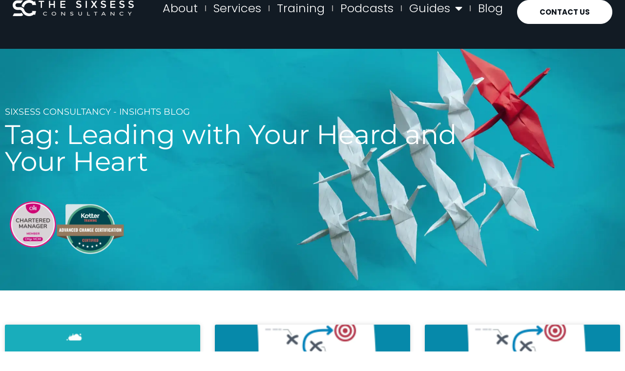

--- FILE ---
content_type: text/html; charset=UTF-8
request_url: https://sixsess.org/tag/leading-with-your-heard-and-your-heart/
body_size: 26266
content:
<!doctype html>
<html lang="en-GB">
<head>
	<meta charset="UTF-8">
	<meta name="viewport" content="width=device-width, initial-scale=1">
	<link rel="profile" href="https://gmpg.org/xfn/11">
	<meta name='robots' content='noindex, follow' />

	<!-- This site is optimized with the Yoast SEO Premium plugin v26.4 (Yoast SEO v26.7) - https://yoast.com/wordpress/plugins/seo/ -->
	<title>Leading with Your Heard and Your Heart Archives - Sixsess</title>
	<meta property="og:locale" content="en_GB" />
	<meta property="og:type" content="article" />
	<meta property="og:title" content="Leading with Your Heard and Your Heart Archives" />
	<meta property="og:url" content="https://sixsess.org/tag/leading-with-your-heard-and-your-heart/" />
	<meta property="og:site_name" content="Sixsess" />
	<meta name="twitter:card" content="summary_large_image" />
	<script data-jetpack-boost="ignore" type="application/ld+json" class="yoast-schema-graph">{"@context":"https://schema.org","@graph":[{"@type":"CollectionPage","@id":"https://sixsess.org/tag/leading-with-your-heard-and-your-heart/","url":"https://sixsess.org/tag/leading-with-your-heard-and-your-heart/","name":"Leading with Your Heard and Your Heart Archives - Sixsess","isPartOf":{"@id":"https://sixsess.org/#website"},"primaryImageOfPage":{"@id":"https://sixsess.org/tag/leading-with-your-heard-and-your-heart/#primaryimage"},"image":{"@id":"https://sixsess.org/tag/leading-with-your-heard-and-your-heart/#primaryimage"},"thumbnailUrl":"https://i0.wp.com/sixsess.org/wp-content/uploads/2024/09/seesaw.webp?fit=1920%2C1080&quality=100&ssl=1","breadcrumb":{"@id":"https://sixsess.org/tag/leading-with-your-heard-and-your-heart/#breadcrumb"},"inLanguage":"en-GB"},{"@type":"ImageObject","inLanguage":"en-GB","@id":"https://sixsess.org/tag/leading-with-your-heard-and-your-heart/#primaryimage","url":"https://i0.wp.com/sixsess.org/wp-content/uploads/2024/09/seesaw.webp?fit=1920%2C1080&quality=100&ssl=1","contentUrl":"https://i0.wp.com/sixsess.org/wp-content/uploads/2024/09/seesaw.webp?fit=1920%2C1080&quality=100&ssl=1","width":1920,"height":1080},{"@type":"BreadcrumbList","@id":"https://sixsess.org/tag/leading-with-your-heard-and-your-heart/#breadcrumb","itemListElement":[{"@type":"ListItem","position":1,"name":"Home","item":"https://sixsess.org/"},{"@type":"ListItem","position":2,"name":"Leading with Your Heard and Your Heart"}]},{"@type":"WebSite","@id":"https://sixsess.org/#website","url":"https://sixsess.org/","name":"Sixsess","description":"Management consultants","publisher":{"@id":"https://sixsess.org/#organization"},"potentialAction":[{"@type":"SearchAction","target":{"@type":"EntryPoint","urlTemplate":"https://sixsess.org/?s={search_term_string}"},"query-input":{"@type":"PropertyValueSpecification","valueRequired":true,"valueName":"search_term_string"}}],"inLanguage":"en-GB"},{"@type":"Organization","@id":"https://sixsess.org/#organization","name":"Sixsess","url":"https://sixsess.org/","logo":{"@type":"ImageObject","inLanguage":"en-GB","@id":"https://sixsess.org/#/schema/logo/image/","url":"https://i0.wp.com/sixsess.org/wp-content/uploads/2024/10/Minimalist-Sixsess-Logo_Arrow_2-2%401x_1-1.png?fit=989%2C989&quality=80&ssl=1","contentUrl":"https://i0.wp.com/sixsess.org/wp-content/uploads/2024/10/Minimalist-Sixsess-Logo_Arrow_2-2%401x_1-1.png?fit=989%2C989&quality=80&ssl=1","width":989,"height":989,"caption":"Sixsess"},"image":{"@id":"https://sixsess.org/#/schema/logo/image/"},"sameAs":["https://www.linkedin.com/company/sixsess/posts/?feedView=all"]}]}</script>
	<!-- / Yoast SEO Premium plugin. -->


<link rel='dns-prefetch' href='//stats.wp.com' />
<link rel='preconnect' href='//i0.wp.com' />
<link rel='preconnect' href='//c0.wp.com' />
<link rel="alternate" type="application/rss+xml" title="Sixsess &raquo; Feed" href="https://sixsess.org/feed/" />
<link rel="alternate" type="application/rss+xml" title="Sixsess &raquo; Comments Feed" href="https://sixsess.org/comments/feed/" />
<link rel="alternate" type="application/rss+xml" title="Sixsess &raquo; Leading with Your Heard and Your Heart Tag Feed" href="https://sixsess.org/tag/leading-with-your-heard-and-your-heart/feed/" />
<link rel='stylesheet' id='all-css-f7d63798bec9af9e28a09dbc8e248f13' href='https://sixsess.org/wp-content/boost-cache/static/c7eae78765.min.css' type='text/css' media='all' />
<style id='elementor-frontend-inline-css'>
.elementor-kit-6{--e-global-color-primary:#121C27;--e-global-color-secondary:#0A1119;--e-global-color-text:#4B535D;--e-global-color-accent:#2D728F;--e-global-color-cd3d7dc:#F3F3F3;--e-global-color-51ad0de:#FFFFFF;--e-global-typography-primary-font-family:"Montserrat";--e-global-typography-primary-font-weight:600;--e-global-typography-secondary-font-family:"Montserrat";--e-global-typography-secondary-font-weight:400;--e-global-typography-text-font-family:"Montserrat";--e-global-typography-text-font-weight:400;--e-global-typography-accent-font-family:"Montserrat";--e-global-typography-accent-font-weight:500;--e-global-typography-32cf8d9-font-family:"Montserrat";--e-global-typography-32cf8d9-font-weight:400;font-family:"Montserrat", Sans-serif;}.elementor-kit-6 e-page-transition{background-color:#FFBC7D;}.elementor-kit-6 h1{font-family:"Montserrat", Sans-serif;}.elementor-section.elementor-section-boxed > .elementor-container{max-width:1600px;}.e-con{--container-max-width:1600px;}.elementor-widget:not(:last-child){margin-block-end:20px;}.elementor-element{--widgets-spacing:20px 20px;--widgets-spacing-row:20px;--widgets-spacing-column:20px;}{}h1.entry-title{display:var(--page-title-display);}.site-header .site-branding{flex-direction:column;align-items:stretch;}.site-header{padding-inline-end:0px;padding-inline-start:0px;}.site-footer .site-branding{flex-direction:column;align-items:stretch;}@media(max-width:1024px){.elementor-section.elementor-section-boxed > .elementor-container{max-width:1024px;}.e-con{--container-max-width:1024px;}}@media(max-width:767px){.elementor-section.elementor-section-boxed > .elementor-container{max-width:767px;}.e-con{--container-max-width:767px;}}/* Start custom CSS */#pxl-wapper #pxl-main, #pxl-wapper .elementor-page:not(.single-product) #pxl-main {
    padding: 0px 0;
    min-height: calc(100vh - 606px);
}/* End custom CSS */
/* Start Custom Fonts CSS */@font-face {
	font-family: 'Montserrat';
	font-display: auto;
	src: url('https://sixsess.org/wp-content/uploads/2024/10/Montserrat-VariableFont_wght.ttf') format('truetype');
}
/* End Custom Fonts CSS */
.elementor-12490 .elementor-element.elementor-element-17be21e2{--display:flex;--min-height:100px;--flex-direction:row;--container-widget-width:calc( ( 1 - var( --container-widget-flex-grow ) ) * 100% );--container-widget-height:100%;--container-widget-flex-grow:1;--container-widget-align-self:stretch;--flex-wrap-mobile:wrap;--justify-content:space-between;--align-items:stretch;--gap:0px 0px;--row-gap:0px;--column-gap:0px;--margin-top:0%;--margin-bottom:0%;--margin-left:0%;--margin-right:0%;--padding-top:0%;--padding-bottom:0%;--padding-left:2%;--padding-right:2%;--z-index:95;}.elementor-12490 .elementor-element.elementor-element-17be21e2:not(.elementor-motion-effects-element-type-background), .elementor-12490 .elementor-element.elementor-element-17be21e2 > .elementor-motion-effects-container > .elementor-motion-effects-layer{background-color:#121B24;}.elementor-12490 .elementor-element.elementor-element-3b75f264{--display:flex;--flex-direction:column;--container-widget-width:100%;--container-widget-height:initial;--container-widget-flex-grow:0;--container-widget-align-self:initial;--flex-wrap-mobile:wrap;--justify-content:center;--gap:0px 0px;--row-gap:0px;--column-gap:0px;--margin-top:0px;--margin-bottom:0px;--margin-left:0px;--margin-right:0px;--padding-top:0px;--padding-bottom:0px;--padding-left:0px;--padding-right:0px;}.elementor-12490 .elementor-element.elementor-element-3b75f264.e-con{--flex-grow:0;--flex-shrink:0;}.elementor-widget-theme-site-logo .widget-image-caption{color:var( --e-global-color-text );font-family:var( --e-global-typography-text-font-family ), Sans-serif;font-weight:var( --e-global-typography-text-font-weight );}.elementor-12490 .elementor-element.elementor-element-b72c377{text-align:start;}.elementor-12490 .elementor-element.elementor-element-b72c377 img{width:100%;height:34px;object-fit:contain;object-position:center center;}.elementor-12490 .elementor-element.elementor-element-5ca49cb5{--display:flex;--flex-direction:row;--container-widget-width:calc( ( 1 - var( --container-widget-flex-grow ) ) * 100% );--container-widget-height:100%;--container-widget-flex-grow:1;--container-widget-align-self:stretch;--flex-wrap-mobile:wrap;--justify-content:space-between;--align-items:center;--gap:0px 0px;--row-gap:0px;--column-gap:0px;--margin-top:0%;--margin-bottom:0%;--margin-left:0%;--margin-right:0%;--padding-top:0%;--padding-bottom:0%;--padding-left:0%;--padding-right:0%;}.elementor-12490 .elementor-element.elementor-element-5ca49cb5.e-con{--flex-grow:0;--flex-shrink:0;}.elementor-widget-nav-menu .elementor-nav-menu .elementor-item{font-family:var( --e-global-typography-primary-font-family ), Sans-serif;font-weight:var( --e-global-typography-primary-font-weight );}.elementor-widget-nav-menu .elementor-nav-menu--main .elementor-item{color:var( --e-global-color-text );fill:var( --e-global-color-text );}.elementor-widget-nav-menu .elementor-nav-menu--main .elementor-item:hover,
					.elementor-widget-nav-menu .elementor-nav-menu--main .elementor-item.elementor-item-active,
					.elementor-widget-nav-menu .elementor-nav-menu--main .elementor-item.highlighted,
					.elementor-widget-nav-menu .elementor-nav-menu--main .elementor-item:focus{color:var( --e-global-color-accent );fill:var( --e-global-color-accent );}.elementor-widget-nav-menu .elementor-nav-menu--main:not(.e--pointer-framed) .elementor-item:before,
					.elementor-widget-nav-menu .elementor-nav-menu--main:not(.e--pointer-framed) .elementor-item:after{background-color:var( --e-global-color-accent );}.elementor-widget-nav-menu .e--pointer-framed .elementor-item:before,
					.elementor-widget-nav-menu .e--pointer-framed .elementor-item:after{border-color:var( --e-global-color-accent );}.elementor-widget-nav-menu{--e-nav-menu-divider-color:var( --e-global-color-text );}.elementor-widget-nav-menu .elementor-nav-menu--dropdown .elementor-item, .elementor-widget-nav-menu .elementor-nav-menu--dropdown  .elementor-sub-item{font-family:var( --e-global-typography-accent-font-family ), Sans-serif;font-weight:var( --e-global-typography-accent-font-weight );}.elementor-12490 .elementor-element.elementor-element-6355cb2d .elementor-menu-toggle{margin-left:auto;background-color:#02010100;}.elementor-12490 .elementor-element.elementor-element-6355cb2d .elementor-nav-menu .elementor-item{font-family:"Poppins", Sans-serif;font-size:24px;font-weight:300;text-transform:capitalize;font-style:normal;text-decoration:none;line-height:1em;letter-spacing:0px;word-spacing:0em;}.elementor-12490 .elementor-element.elementor-element-6355cb2d .elementor-nav-menu--main .elementor-item{color:#FFFFFF;fill:#FFFFFF;padding-left:0px;padding-right:0px;padding-top:5px;padding-bottom:5px;}.elementor-12490 .elementor-element.elementor-element-6355cb2d .elementor-nav-menu--main .elementor-item:hover,
					.elementor-12490 .elementor-element.elementor-element-6355cb2d .elementor-nav-menu--main .elementor-item.elementor-item-active,
					.elementor-12490 .elementor-element.elementor-element-6355cb2d .elementor-nav-menu--main .elementor-item.highlighted,
					.elementor-12490 .elementor-element.elementor-element-6355cb2d .elementor-nav-menu--main .elementor-item:focus{color:#D7D7D7;fill:#D7D7D7;}.elementor-12490 .elementor-element.elementor-element-6355cb2d .elementor-nav-menu--main:not(.e--pointer-framed) .elementor-item:before,
					.elementor-12490 .elementor-element.elementor-element-6355cb2d .elementor-nav-menu--main:not(.e--pointer-framed) .elementor-item:after{background-color:#D7D7D7;}.elementor-12490 .elementor-element.elementor-element-6355cb2d .e--pointer-framed .elementor-item:before,
					.elementor-12490 .elementor-element.elementor-element-6355cb2d .e--pointer-framed .elementor-item:after{border-color:#D7D7D7;}.elementor-12490 .elementor-element.elementor-element-6355cb2d .elementor-nav-menu--main .elementor-item.elementor-item-active{color:#ECECEC;}.elementor-12490 .elementor-element.elementor-element-6355cb2d .elementor-nav-menu--main:not(.e--pointer-framed) .elementor-item.elementor-item-active:before,
					.elementor-12490 .elementor-element.elementor-element-6355cb2d .elementor-nav-menu--main:not(.e--pointer-framed) .elementor-item.elementor-item-active:after{background-color:#E7E7E7;}.elementor-12490 .elementor-element.elementor-element-6355cb2d .e--pointer-framed .elementor-item.elementor-item-active:before,
					.elementor-12490 .elementor-element.elementor-element-6355cb2d .e--pointer-framed .elementor-item.elementor-item-active:after{border-color:#E7E7E7;}.elementor-12490 .elementor-element.elementor-element-6355cb2d{--e-nav-menu-divider-content:"";--e-nav-menu-divider-style:solid;--e-nav-menu-divider-color:#9B9B9B;--e-nav-menu-horizontal-menu-item-margin:calc( 30px / 2 );}.elementor-12490 .elementor-element.elementor-element-6355cb2d .e--pointer-framed .elementor-item:before{border-width:1px;}.elementor-12490 .elementor-element.elementor-element-6355cb2d .e--pointer-framed.e--animation-draw .elementor-item:before{border-width:0 0 1px 1px;}.elementor-12490 .elementor-element.elementor-element-6355cb2d .e--pointer-framed.e--animation-draw .elementor-item:after{border-width:1px 1px 0 0;}.elementor-12490 .elementor-element.elementor-element-6355cb2d .e--pointer-framed.e--animation-corners .elementor-item:before{border-width:1px 0 0 1px;}.elementor-12490 .elementor-element.elementor-element-6355cb2d .e--pointer-framed.e--animation-corners .elementor-item:after{border-width:0 1px 1px 0;}.elementor-12490 .elementor-element.elementor-element-6355cb2d .e--pointer-underline .elementor-item:after,
					 .elementor-12490 .elementor-element.elementor-element-6355cb2d .e--pointer-overline .elementor-item:before,
					 .elementor-12490 .elementor-element.elementor-element-6355cb2d .e--pointer-double-line .elementor-item:before,
					 .elementor-12490 .elementor-element.elementor-element-6355cb2d .e--pointer-double-line .elementor-item:after{height:1px;}.elementor-12490 .elementor-element.elementor-element-6355cb2d .elementor-nav-menu--main:not(.elementor-nav-menu--layout-horizontal) .elementor-nav-menu > li:not(:last-child){margin-bottom:30px;}.elementor-12490 .elementor-element.elementor-element-6355cb2d .elementor-nav-menu--dropdown a, .elementor-12490 .elementor-element.elementor-element-6355cb2d .elementor-menu-toggle{color:#1C244B;fill:#1C244B;}.elementor-12490 .elementor-element.elementor-element-6355cb2d .elementor-nav-menu--dropdown{background-color:#F3F5F8;}.elementor-12490 .elementor-element.elementor-element-6355cb2d .elementor-nav-menu--dropdown a:hover,
					.elementor-12490 .elementor-element.elementor-element-6355cb2d .elementor-nav-menu--dropdown a:focus,
					.elementor-12490 .elementor-element.elementor-element-6355cb2d .elementor-nav-menu--dropdown a.elementor-item-active,
					.elementor-12490 .elementor-element.elementor-element-6355cb2d .elementor-nav-menu--dropdown a.highlighted{background-color:#F9FAFD;}.elementor-12490 .elementor-element.elementor-element-6355cb2d .elementor-nav-menu--dropdown a.elementor-item-active{background-color:#F9FAFD;}.elementor-12490 .elementor-element.elementor-element-6355cb2d .elementor-nav-menu--dropdown .elementor-item, .elementor-12490 .elementor-element.elementor-element-6355cb2d .elementor-nav-menu--dropdown  .elementor-sub-item{font-family:"Poppins", Sans-serif;font-size:16px;font-weight:400;text-transform:capitalize;font-style:normal;text-decoration:none;letter-spacing:0px;word-spacing:0em;}.elementor-12490 .elementor-element.elementor-element-6355cb2d div.elementor-menu-toggle{color:#467FF7;}.elementor-12490 .elementor-element.elementor-element-6355cb2d div.elementor-menu-toggle svg{fill:#467FF7;}.elementor-widget-button .elementor-button{background-color:var( --e-global-color-accent );font-family:var( --e-global-typography-accent-font-family ), Sans-serif;font-weight:var( --e-global-typography-accent-font-weight );}.elementor-12490 .elementor-element.elementor-element-104bfa53 .elementor-button{background-color:#FFFFFF;font-family:"Poppins", Sans-serif;font-size:15px;font-weight:700;text-transform:uppercase;font-style:normal;text-decoration:none;line-height:1em;letter-spacing:0px;word-spacing:0em;fill:var( --e-global-color-secondary );color:var( --e-global-color-secondary );border-style:solid;border-width:1px 1px 1px 1px;border-color:#FFFFFF;border-radius:100px 100px 100px 100px;padding:16px 45px 16px 45px;}.elementor-12490 .elementor-element.elementor-element-104bfa53 .elementor-button:hover, .elementor-12490 .elementor-element.elementor-element-104bfa53 .elementor-button:focus{background-color:var( --e-global-color-cd3d7dc );color:#2C2C2C;}.elementor-12490 .elementor-element.elementor-element-104bfa53.elementor-element{--flex-grow:1;--flex-shrink:0;}.elementor-12490 .elementor-element.elementor-element-104bfa53 .elementor-button:hover svg, .elementor-12490 .elementor-element.elementor-element-104bfa53 .elementor-button:focus svg{fill:#2C2C2C;}.elementor-theme-builder-content-area{height:400px;}.elementor-location-header:before, .elementor-location-footer:before{content:"";display:table;clear:both;}@media(max-width:1024px){.elementor-12490 .elementor-element.elementor-element-17be21e2{--min-height:85px;--padding-top:0%;--padding-bottom:0%;--padding-left:5%;--padding-right:5%;}.elementor-12490 .elementor-element.elementor-element-b72c377 img{height:27px;}.elementor-12490 .elementor-element.elementor-element-6355cb2d .elementor-nav-menu .elementor-item{font-size:14px;}.elementor-12490 .elementor-element.elementor-element-6355cb2d .elementor-nav-menu--dropdown .elementor-item, .elementor-12490 .elementor-element.elementor-element-6355cb2d .elementor-nav-menu--dropdown  .elementor-sub-item{font-size:14px;}.elementor-12490 .elementor-element.elementor-element-104bfa53 .elementor-button{font-size:14px;padding:14px 35px 14px 35px;}}@media(max-width:767px){.elementor-12490 .elementor-element.elementor-element-17be21e2{--min-height:65px;}.elementor-12490 .elementor-element.elementor-element-3b75f264{--width:20%;}.elementor-12490 .elementor-element.elementor-element-b72c377 img{height:20px;}.elementor-12490 .elementor-element.elementor-element-5ca49cb5{--width:80%;}.elementor-12490 .elementor-element.elementor-element-6355cb2d .elementor-nav-menu--dropdown a{padding-top:14px;padding-bottom:14px;}.elementor-12490 .elementor-element.elementor-element-6355cb2d .elementor-nav-menu--main > .elementor-nav-menu > li > .elementor-nav-menu--dropdown, .elementor-12490 .elementor-element.elementor-element-6355cb2d .elementor-nav-menu__container.elementor-nav-menu--dropdown{margin-top:15px !important;}.elementor-12490 .elementor-element.elementor-element-6355cb2d{--nav-menu-icon-size:20px;}.elementor-12490 .elementor-element.elementor-element-104bfa53 .elementor-button{padding:12px 25px 12px 25px;}}@media(min-width:768px){.elementor-12490 .elementor-element.elementor-element-3b75f264{--width:25%;}.elementor-12490 .elementor-element.elementor-element-5ca49cb5{--width:75%;}}@media(max-width:1024px) and (min-width:768px){.elementor-12490 .elementor-element.elementor-element-3b75f264{--width:15%;}.elementor-12490 .elementor-element.elementor-element-5ca49cb5{--width:85%;}}
.elementor-12675 .elementor-element.elementor-element-436d0dcd{--display:flex;--min-height:650px;--flex-direction:row;--container-widget-width:calc( ( 1 - var( --container-widget-flex-grow ) ) * 100% );--container-widget-height:100%;--container-widget-flex-grow:1;--container-widget-align-self:stretch;--flex-wrap-mobile:wrap;--align-items:stretch;--gap:0px 0px;--row-gap:0px;--column-gap:0px;--flex-wrap:wrap;--margin-top:0px;--margin-bottom:0px;--margin-left:0px;--margin-right:0px;--padding-top:0px;--padding-bottom:0px;--padding-left:0px;--padding-right:0px;}.elementor-12675 .elementor-element.elementor-element-436d0dcd:not(.elementor-motion-effects-element-type-background), .elementor-12675 .elementor-element.elementor-element-436d0dcd > .elementor-motion-effects-container > .elementor-motion-effects-layer{background-color:#121C27;}.elementor-12675 .elementor-element.elementor-element-44fdc4ea{--display:flex;--flex-direction:row;--container-widget-width:calc( ( 1 - var( --container-widget-flex-grow ) ) * 100% );--container-widget-height:100%;--container-widget-flex-grow:1;--container-widget-align-self:stretch;--flex-wrap-mobile:wrap;--justify-content:flex-start;--align-items:flex-start;--gap:0px 0px;--row-gap:0px;--column-gap:0px;--flex-wrap:wrap;border-style:solid;--border-style:solid;border-width:0px 0px 0px 0px;--border-top-width:0px;--border-right-width:0px;--border-bottom-width:0px;--border-left-width:0px;border-color:rgba(255, 247, 241, 0.22);--border-color:rgba(255, 247, 241, 0.22);}.elementor-widget-image .widget-image-caption{color:var( --e-global-color-text );font-family:var( --e-global-typography-text-font-family ), Sans-serif;font-weight:var( --e-global-typography-text-font-weight );}.elementor-12675 .elementor-element.elementor-element-52d0d97b{width:100%;max-width:100%;text-align:start;}.elementor-12675 .elementor-element.elementor-element-52d0d97b > .elementor-widget-container{margin:0px 0px 30px 0px;padding:0px 0px 0px 0px;}.elementor-12675 .elementor-element.elementor-element-52d0d97b.elementor-element{--align-self:flex-end;}.elementor-12675 .elementor-element.elementor-element-52d0d97b img{width:277px;}.elementor-12675 .elementor-element.elementor-element-72dc83d6{--display:flex;--flex-direction:column;--container-widget-width:100%;--container-widget-height:initial;--container-widget-flex-grow:0;--container-widget-align-self:initial;--flex-wrap-mobile:wrap;--padding-top:0px;--padding-bottom:0px;--padding-left:0px;--padding-right:50px;}.elementor-widget-text-editor{font-family:var( --e-global-typography-text-font-family ), Sans-serif;font-weight:var( --e-global-typography-text-font-weight );color:var( --e-global-color-text );}.elementor-widget-text-editor.elementor-drop-cap-view-stacked .elementor-drop-cap{background-color:var( --e-global-color-primary );}.elementor-widget-text-editor.elementor-drop-cap-view-framed .elementor-drop-cap, .elementor-widget-text-editor.elementor-drop-cap-view-default .elementor-drop-cap{color:var( --e-global-color-primary );border-color:var( --e-global-color-primary );}.elementor-12675 .elementor-element.elementor-element-3c186a8e{text-align:start;font-family:"Montserrat", Sans-serif;font-size:16px;font-weight:300;line-height:1.8em;color:#FFFFFF;}.elementor-12675 .elementor-element.elementor-element-3c186a8e a{color:#FFFFFF;}.elementor-12675 .elementor-element.elementor-element-3c186a8e a:hover, .elementor-12675 .elementor-element.elementor-element-3c186a8e a:focus{color:#2D728F;}.elementor-12675 .elementor-element.elementor-element-16c00a84{--display:flex;--flex-direction:column;--container-widget-width:100%;--container-widget-height:initial;--container-widget-flex-grow:0;--container-widget-align-self:initial;--flex-wrap-mobile:wrap;--justify-content:flex-start;--padding-top:0px;--padding-bottom:0px;--padding-left:65px;--padding-right:50px;}.elementor-widget-heading .elementor-heading-title{font-family:var( --e-global-typography-primary-font-family ), Sans-serif;font-weight:var( --e-global-typography-primary-font-weight );color:var( --e-global-color-primary );}.elementor-12675 .elementor-element.elementor-element-501ed66b .elementor-heading-title{font-family:"Montserrat", Sans-serif;font-size:16px;font-weight:300;text-transform:uppercase;color:rgba(255, 255, 255, 0.5);}.elementor-widget-icon-list .elementor-icon-list-item:not(:last-child):after{border-color:var( --e-global-color-text );}.elementor-widget-icon-list .elementor-icon-list-icon i{color:var( --e-global-color-primary );}.elementor-widget-icon-list .elementor-icon-list-icon svg{fill:var( --e-global-color-primary );}.elementor-widget-icon-list .elementor-icon-list-item > .elementor-icon-list-text, .elementor-widget-icon-list .elementor-icon-list-item > a{font-family:var( --e-global-typography-text-font-family ), Sans-serif;font-weight:var( --e-global-typography-text-font-weight );}.elementor-widget-icon-list .elementor-icon-list-text{color:var( --e-global-color-secondary );}.elementor-12675 .elementor-element.elementor-element-48a06ace .elementor-icon-list-items:not(.elementor-inline-items) .elementor-icon-list-item:not(:last-child){padding-block-end:calc(20px/2);}.elementor-12675 .elementor-element.elementor-element-48a06ace .elementor-icon-list-items:not(.elementor-inline-items) .elementor-icon-list-item:not(:first-child){margin-block-start:calc(20px/2);}.elementor-12675 .elementor-element.elementor-element-48a06ace .elementor-icon-list-items.elementor-inline-items .elementor-icon-list-item{margin-inline:calc(20px/2);}.elementor-12675 .elementor-element.elementor-element-48a06ace .elementor-icon-list-items.elementor-inline-items{margin-inline:calc(-20px/2);}.elementor-12675 .elementor-element.elementor-element-48a06ace .elementor-icon-list-items.elementor-inline-items .elementor-icon-list-item:after{inset-inline-end:calc(-20px/2);}.elementor-12675 .elementor-element.elementor-element-48a06ace .elementor-icon-list-icon i{color:#FFFFFF;transition:color 0.3s;}.elementor-12675 .elementor-element.elementor-element-48a06ace .elementor-icon-list-icon svg{fill:#FFFFFF;transition:fill 0.3s;}.elementor-12675 .elementor-element.elementor-element-48a06ace .elementor-icon-list-item:hover .elementor-icon-list-icon i{color:#FFFFFF;}.elementor-12675 .elementor-element.elementor-element-48a06ace .elementor-icon-list-item:hover .elementor-icon-list-icon svg{fill:#FFFFFF;}.elementor-12675 .elementor-element.elementor-element-48a06ace{--e-icon-list-icon-size:14px;--icon-vertical-offset:0px;}.elementor-12675 .elementor-element.elementor-element-48a06ace .elementor-icon-list-icon{padding-inline-end:0px;}.elementor-12675 .elementor-element.elementor-element-48a06ace .elementor-icon-list-item > .elementor-icon-list-text, .elementor-12675 .elementor-element.elementor-element-48a06ace .elementor-icon-list-item > a{font-family:"Montserrat", Sans-serif;font-size:16px;font-weight:300;}.elementor-12675 .elementor-element.elementor-element-48a06ace .elementor-icon-list-text{color:#FFFFFF;transition:color 0.3s;}.elementor-12675 .elementor-element.elementor-element-acb0c9f .elementor-heading-title{font-family:"Montserrat", Sans-serif;font-size:16px;font-weight:300;text-transform:uppercase;color:rgba(255, 255, 255, 0.5);}.elementor-widget-nav-menu .elementor-nav-menu .elementor-item{font-family:var( --e-global-typography-primary-font-family ), Sans-serif;font-weight:var( --e-global-typography-primary-font-weight );}.elementor-widget-nav-menu .elementor-nav-menu--main .elementor-item{color:var( --e-global-color-text );fill:var( --e-global-color-text );}.elementor-widget-nav-menu .elementor-nav-menu--main .elementor-item:hover,
					.elementor-widget-nav-menu .elementor-nav-menu--main .elementor-item.elementor-item-active,
					.elementor-widget-nav-menu .elementor-nav-menu--main .elementor-item.highlighted,
					.elementor-widget-nav-menu .elementor-nav-menu--main .elementor-item:focus{color:var( --e-global-color-accent );fill:var( --e-global-color-accent );}.elementor-widget-nav-menu .elementor-nav-menu--main:not(.e--pointer-framed) .elementor-item:before,
					.elementor-widget-nav-menu .elementor-nav-menu--main:not(.e--pointer-framed) .elementor-item:after{background-color:var( --e-global-color-accent );}.elementor-widget-nav-menu .e--pointer-framed .elementor-item:before,
					.elementor-widget-nav-menu .e--pointer-framed .elementor-item:after{border-color:var( --e-global-color-accent );}.elementor-widget-nav-menu{--e-nav-menu-divider-color:var( --e-global-color-text );}.elementor-widget-nav-menu .elementor-nav-menu--dropdown .elementor-item, .elementor-widget-nav-menu .elementor-nav-menu--dropdown  .elementor-sub-item{font-family:var( --e-global-typography-accent-font-family ), Sans-serif;font-weight:var( --e-global-typography-accent-font-weight );}.elementor-12675 .elementor-element.elementor-element-c543074 .elementor-nav-menu .elementor-item{font-family:"Montserrat", Sans-serif;font-weight:400;text-decoration:underline;}.elementor-12675 .elementor-element.elementor-element-c543074 .elementor-nav-menu--main .elementor-item{color:#CDCDCD;fill:#CDCDCD;padding-top:7px;padding-bottom:7px;}.elementor-12675 .elementor-element.elementor-element-45c784b7{--display:flex;--flex-direction:column;--container-widget-width:100%;--container-widget-height:initial;--container-widget-flex-grow:0;--container-widget-align-self:initial;--flex-wrap-mobile:wrap;--justify-content:flex-start;--padding-top:0px;--padding-bottom:0px;--padding-left:50px;--padding-right:0px;}.elementor-12675 .elementor-element.elementor-element-be71638 .elementor-heading-title{font-family:"Montserrat", Sans-serif;font-size:16px;font-weight:300;text-transform:uppercase;color:rgba(255, 255, 255, 0.5);}.elementor-widget-posts .elementor-button{background-color:var( --e-global-color-accent );font-family:var( --e-global-typography-accent-font-family ), Sans-serif;font-weight:var( --e-global-typography-accent-font-weight );}.elementor-widget-posts .elementor-post__title, .elementor-widget-posts .elementor-post__title a{color:var( --e-global-color-secondary );font-family:var( --e-global-typography-primary-font-family ), Sans-serif;font-weight:var( --e-global-typography-primary-font-weight );}.elementor-widget-posts .elementor-post__meta-data{font-family:var( --e-global-typography-secondary-font-family ), Sans-serif;font-weight:var( --e-global-typography-secondary-font-weight );}.elementor-widget-posts .elementor-post__excerpt p{font-family:var( --e-global-typography-text-font-family ), Sans-serif;font-weight:var( --e-global-typography-text-font-weight );}.elementor-widget-posts .elementor-post__read-more{color:var( --e-global-color-accent );}.elementor-widget-posts a.elementor-post__read-more{font-family:var( --e-global-typography-accent-font-family ), Sans-serif;font-weight:var( --e-global-typography-accent-font-weight );}.elementor-widget-posts .elementor-post__card .elementor-post__badge{background-color:var( --e-global-color-accent );font-family:var( --e-global-typography-accent-font-family ), Sans-serif;font-weight:var( --e-global-typography-accent-font-weight );}.elementor-widget-posts .elementor-pagination{font-family:var( --e-global-typography-secondary-font-family ), Sans-serif;font-weight:var( --e-global-typography-secondary-font-weight );}.elementor-widget-posts .e-load-more-message{font-family:var( --e-global-typography-secondary-font-family ), Sans-serif;font-weight:var( --e-global-typography-secondary-font-weight );}.elementor-12675 .elementor-element.elementor-element-1ff8792a{--grid-row-gap:35px;--grid-column-gap:30px;}.elementor-12675 .elementor-element.elementor-element-1ff8792a .elementor-posts-container .elementor-post__thumbnail{padding-bottom:calc( 0.78 * 100% );}.elementor-12675 .elementor-element.elementor-element-1ff8792a:after{content:"0.78";}.elementor-12675 .elementor-element.elementor-element-1ff8792a .elementor-post__thumbnail__link{width:22%;}.elementor-12675 .elementor-element.elementor-element-1ff8792a .elementor-post__text{padding:20px 0px 0px 0px;}.elementor-12675 .elementor-element.elementor-element-1ff8792a.elementor-posts--thumbnail-left .elementor-post__thumbnail__link{margin-right:20px;}.elementor-12675 .elementor-element.elementor-element-1ff8792a.elementor-posts--thumbnail-right .elementor-post__thumbnail__link{margin-left:20px;}.elementor-12675 .elementor-element.elementor-element-1ff8792a.elementor-posts--thumbnail-top .elementor-post__thumbnail__link{margin-bottom:20px;}.elementor-12675 .elementor-element.elementor-element-1ff8792a .elementor-post__title, .elementor-12675 .elementor-element.elementor-element-1ff8792a .elementor-post__title a{color:#FFFFFF;font-family:"Montserrat", Sans-serif;font-size:18px;font-weight:300;text-transform:capitalize;}.elementor-12675 .elementor-element.elementor-element-1ff8792a .elementor-post__title{margin-bottom:0px;}.elementor-12675 .elementor-element.elementor-element-1ff8792a .elementor-post__read-more{color:#FFFFFF;}.elementor-12675 .elementor-element.elementor-element-1ff8792a a.elementor-post__read-more{font-family:"Montserrat", Sans-serif;font-size:14px;font-weight:200;text-transform:capitalize;}.elementor-theme-builder-content-area{height:400px;}.elementor-location-header:before, .elementor-location-footer:before{content:"";display:table;clear:both;}@media(max-width:1024px){.elementor-12675 .elementor-element.elementor-element-436d0dcd{--min-height:750px;--padding-top:0%;--padding-bottom:0%;--padding-left:5%;--padding-right:5%;}.elementor-12675 .elementor-element.elementor-element-44fdc4ea{--flex-direction:row;--container-widget-width:calc( ( 1 - var( --container-widget-flex-grow ) ) * 100% );--container-widget-height:100%;--container-widget-flex-grow:1;--container-widget-align-self:stretch;--flex-wrap-mobile:wrap;--align-items:center;--padding-top:24%;--padding-bottom:16%;--padding-left:0%;--padding-right:0%;}.elementor-12675 .elementor-element.elementor-element-52d0d97b > .elementor-widget-container{margin:0px 0px 40px 0px;}.elementor-12675 .elementor-element.elementor-element-52d0d97b{text-align:start;}.elementor-12675 .elementor-element.elementor-element-45c784b7{--padding-top:10%;--padding-bottom:5%;--padding-left:0%;--padding-right:0%;}.elementor-12675 .elementor-element.elementor-element-1ff8792a .elementor-posts-container .elementor-post__thumbnail{padding-bottom:calc( 0.86 * 100% );}.elementor-12675 .elementor-element.elementor-element-1ff8792a:after{content:"0.86";}.elementor-12675 .elementor-element.elementor-element-1ff8792a .elementor-post__thumbnail__link{width:30%;}.elementor-12675 .elementor-element.elementor-element-1ff8792a .elementor-post__title, .elementor-12675 .elementor-element.elementor-element-1ff8792a .elementor-post__title a{font-size:15px;}}@media(max-width:767px){.elementor-12675 .elementor-element.elementor-element-436d0dcd{--padding-top:25%;--padding-bottom:0%;--padding-left:5%;--padding-right:5%;}.elementor-12675 .elementor-element.elementor-element-52d0d97b{text-align:center;}.elementor-12675 .elementor-element.elementor-element-72dc83d6{--padding-top:10%;--padding-bottom:10%;--padding-left:10%;--padding-right:10%;}.elementor-12675 .elementor-element.elementor-element-3c186a8e{text-align:center;}.elementor-12675 .elementor-element.elementor-element-16c00a84{--padding-top:10%;--padding-bottom:10%;--padding-left:10%;--padding-right:10%;}.elementor-12675 .elementor-element.elementor-element-501ed66b{text-align:center;}.elementor-12675 .elementor-element.elementor-element-acb0c9f{text-align:center;}.elementor-12675 .elementor-element.elementor-element-45c784b7{--padding-top:10%;--padding-bottom:10%;--padding-left:10%;--padding-right:10%;}.elementor-12675 .elementor-element.elementor-element-be71638{text-align:center;}.elementor-12675 .elementor-element.elementor-element-1ff8792a .elementor-posts-container .elementor-post__thumbnail{padding-bottom:calc( 0.85 * 100% );}.elementor-12675 .elementor-element.elementor-element-1ff8792a:after{content:"0.85";}.elementor-12675 .elementor-element.elementor-element-1ff8792a .elementor-post__thumbnail__link{width:35%;}}@media(min-width:768px){.elementor-12675 .elementor-element.elementor-element-436d0dcd{--content-width:1600px;}.elementor-12675 .elementor-element.elementor-element-72dc83d6{--width:33.3%;}.elementor-12675 .elementor-element.elementor-element-16c00a84{--width:33.3%;}.elementor-12675 .elementor-element.elementor-element-45c784b7{--width:33.3%;}}@media(max-width:1024px) and (min-width:768px){.elementor-12675 .elementor-element.elementor-element-72dc83d6{--width:50%;}.elementor-12675 .elementor-element.elementor-element-16c00a84{--width:50%;}.elementor-12675 .elementor-element.elementor-element-45c784b7{--width:100%;}}
.elementor-11538 .elementor-element.elementor-element-2580462{--display:flex;--flex-direction:row;--container-widget-width:initial;--container-widget-height:100%;--container-widget-flex-grow:1;--container-widget-align-self:stretch;--flex-wrap-mobile:wrap;--justify-content:flex-start;--gap:0px 0px;--row-gap:0px;--column-gap:0px;--flex-wrap:wrap;--overlay-opacity:0;--margin-top:0px;--margin-bottom:60px;--margin-left:0px;--margin-right:0px;--padding-top:110px;--padding-bottom:0px;--padding-left:0px;--padding-right:0px;}.elementor-11538 .elementor-element.elementor-element-2580462:not(.elementor-motion-effects-element-type-background), .elementor-11538 .elementor-element.elementor-element-2580462 > .elementor-motion-effects-container > .elementor-motion-effects-layer{background-color:#13A7B6;background-image:url("https://i0.wp.com/sixsess.org/wp-content/uploads/2024/10/mastheadorgseaNE3.webp?fit=1920%2C1080&quality=100&ssl=1");background-position:center center;background-repeat:no-repeat;background-size:cover;}.elementor-11538 .elementor-element.elementor-element-2580462::before, .elementor-11538 .elementor-element.elementor-element-2580462 > .elementor-background-video-container::before, .elementor-11538 .elementor-element.elementor-element-2580462 > .e-con-inner > .elementor-background-video-container::before, .elementor-11538 .elementor-element.elementor-element-2580462 > .elementor-background-slideshow::before, .elementor-11538 .elementor-element.elementor-element-2580462 > .e-con-inner > .elementor-background-slideshow::before, .elementor-11538 .elementor-element.elementor-element-2580462 > .elementor-motion-effects-container > .elementor-motion-effects-layer::before{background-color:#12aaba;--background-overlay:'';}.elementor-11538 .elementor-element.elementor-element-a33bfb3{--display:flex;--flex-direction:column;--container-widget-width:100%;--container-widget-height:initial;--container-widget-flex-grow:0;--container-widget-align-self:initial;--flex-wrap-mobile:wrap;}.elementor-widget-heading .elementor-heading-title{font-family:var( --e-global-typography-primary-font-family ), Sans-serif;font-weight:var( --e-global-typography-primary-font-weight );color:var( --e-global-color-primary );}.elementor-11538 .elementor-element.elementor-element-03e6c70 > .elementor-widget-container{margin:0px 0px 10px 0px;}.elementor-11538 .elementor-element.elementor-element-03e6c70 .elementor-heading-title{font-family:"Montserrat", Sans-serif;font-size:18px;font-weight:300;text-transform:uppercase;color:#FFFFFF;}.elementor-11538 .elementor-element.elementor-element-8c882e5 > .elementor-widget-container{margin:0px 0px 010px 0px;}.elementor-11538 .elementor-element.elementor-element-8c882e5 .elementor-heading-title{font-family:"Montserrat", Sans-serif;font-size:55px;font-weight:500;color:#FFFFFF;}.elementor-widget-text-editor{font-family:var( --e-global-typography-text-font-family ), Sans-serif;font-weight:var( --e-global-typography-text-font-weight );color:var( --e-global-color-text );}.elementor-widget-text-editor.elementor-drop-cap-view-stacked .elementor-drop-cap{background-color:var( --e-global-color-primary );}.elementor-widget-text-editor.elementor-drop-cap-view-framed .elementor-drop-cap, .elementor-widget-text-editor.elementor-drop-cap-view-default .elementor-drop-cap{color:var( --e-global-color-primary );border-color:var( --e-global-color-primary );}.elementor-11538 .elementor-element.elementor-element-74b061f > .elementor-widget-container{margin:0px 0px 110px 0px;}.elementor-11538 .elementor-element.elementor-element-74b061f{font-family:"Montserrat", Sans-serif;font-size:28px;font-weight:400;color:#FFFFFF;}.elementor-11538 .elementor-element.elementor-element-697fd92{--display:flex;--flex-direction:column;--container-widget-width:100%;--container-widget-height:initial;--container-widget-flex-grow:0;--container-widget-align-self:initial;--flex-wrap-mobile:wrap;--justify-content:flex-end;--margin-top:0px;--margin-bottom:54px;--margin-left:0px;--margin-right:0px;}.elementor-11538 .elementor-element.elementor-element-53d3a29{--display:flex;--flex-direction:row;--container-widget-width:initial;--container-widget-height:100%;--container-widget-flex-grow:1;--container-widget-align-self:stretch;--flex-wrap-mobile:wrap;--justify-content:flex-end;--flex-wrap:nowrap;}.elementor-widget-image .widget-image-caption{color:var( --e-global-color-text );font-family:var( --e-global-typography-text-font-family ), Sans-serif;font-weight:var( --e-global-typography-text-font-weight );}.elementor-11538 .elementor-element.elementor-element-ff4b538{width:auto;max-width:auto;text-align:start;}.elementor-11538 .elementor-element.elementor-element-ff4b538.elementor-element{--align-self:center;}.elementor-11538 .elementor-element.elementor-element-ff4b538 img{width:95px;max-width:95px;}.elementor-11538 .elementor-element.elementor-element-496335c{width:auto;max-width:auto;text-align:start;}.elementor-11538 .elementor-element.elementor-element-496335c.elementor-element{--align-self:center;}.elementor-11538 .elementor-element.elementor-element-496335c img{width:140px;max-width:140px;}.elementor-11538 .elementor-element.elementor-element-d437645{--display:flex;--margin-top:0px;--margin-bottom:80px;--margin-left:0px;--margin-right:0px;}.elementor-widget-archive-posts .elementor-button{background-color:var( --e-global-color-accent );font-family:var( --e-global-typography-accent-font-family ), Sans-serif;font-weight:var( --e-global-typography-accent-font-weight );}.elementor-widget-archive-posts .elementor-post__title, .elementor-widget-archive-posts .elementor-post__title a{color:var( --e-global-color-secondary );font-family:var( --e-global-typography-primary-font-family ), Sans-serif;font-weight:var( --e-global-typography-primary-font-weight );}.elementor-widget-archive-posts .elementor-post__meta-data{font-family:var( --e-global-typography-secondary-font-family ), Sans-serif;font-weight:var( --e-global-typography-secondary-font-weight );}.elementor-widget-archive-posts .elementor-post__excerpt p{font-family:var( --e-global-typography-text-font-family ), Sans-serif;font-weight:var( --e-global-typography-text-font-weight );}.elementor-widget-archive-posts .elementor-post__read-more{color:var( --e-global-color-accent );}.elementor-widget-archive-posts a.elementor-post__read-more{font-family:var( --e-global-typography-accent-font-family ), Sans-serif;font-weight:var( --e-global-typography-accent-font-weight );}.elementor-widget-archive-posts .elementor-post__card .elementor-post__badge{background-color:var( --e-global-color-accent );font-family:var( --e-global-typography-accent-font-family ), Sans-serif;font-weight:var( --e-global-typography-accent-font-weight );}.elementor-widget-archive-posts .elementor-pagination{font-family:var( --e-global-typography-secondary-font-family ), Sans-serif;font-weight:var( --e-global-typography-secondary-font-weight );}.elementor-widget-archive-posts .e-load-more-message{font-family:var( --e-global-typography-secondary-font-family ), Sans-serif;font-weight:var( --e-global-typography-secondary-font-weight );}.elementor-widget-archive-posts .elementor-posts-nothing-found{color:var( --e-global-color-text );font-family:var( --e-global-typography-text-font-family ), Sans-serif;font-weight:var( --e-global-typography-text-font-weight );}.elementor-11538 .elementor-element.elementor-element-0ed4e5c{--grid-row-gap:35px;--grid-column-gap:30px;}.elementor-11538 .elementor-element.elementor-element-0ed4e5c .elementor-posts-container .elementor-post__thumbnail{padding-bottom:calc( 0.59 * 100% );}.elementor-11538 .elementor-element.elementor-element-0ed4e5c:after{content:"0.59";}.elementor-11538 .elementor-element.elementor-element-0ed4e5c .elementor-post__thumbnail__link{width:100%;}.elementor-11538 .elementor-element.elementor-element-0ed4e5c .elementor-post__meta-data span + span:before{content:"•";}.elementor-11538 .elementor-element.elementor-element-0ed4e5c .elementor-post__text{margin-top:20px;}.elementor-11538 .elementor-element.elementor-element-0ed4e5c .elementor-post__badge{right:0;}.elementor-11538 .elementor-element.elementor-element-0ed4e5c .elementor-post__card .elementor-post__badge{margin:20px;}@media(min-width:768px){.elementor-11538 .elementor-element.elementor-element-2580462{--content-width:1640px;}.elementor-11538 .elementor-element.elementor-element-a33bfb3{--width:50%;}.elementor-11538 .elementor-element.elementor-element-697fd92{--width:50%;}.elementor-11538 .elementor-element.elementor-element-53d3a29{--width:100%;}}@media(max-width:1400px) and (min-width:768px){.elementor-11538 .elementor-element.elementor-element-a33bfb3{--width:80%;}.elementor-11538 .elementor-element.elementor-element-697fd92{--width:80%;}}@media(max-width:1200px) and (min-width:768px){.elementor-11538 .elementor-element.elementor-element-a33bfb3{--width:100%;}.elementor-11538 .elementor-element.elementor-element-697fd92{--width:100%;}}@media(max-width:1400px){.elementor-11538 .elementor-element.elementor-element-2580462{--overlay-opacity:0.29;}}@media(max-width:1200px){.elementor-11538 .elementor-element.elementor-element-8c882e5 .elementor-heading-title{font-size:45px;}}@media(max-width:1024px){.elementor-11538 .elementor-element.elementor-element-2580462{--overlay-opacity:0.73;}.elementor-11538 .elementor-element.elementor-element-53d3a29{--justify-content:center;}}@media(max-width:767px){.elementor-11538 .elementor-element.elementor-element-2580462{--overlay-opacity:1;--padding-top:05px;--padding-bottom:0px;--padding-left:0px;--padding-right:0px;}.elementor-11538 .elementor-element.elementor-element-8c882e5 .elementor-heading-title{font-size:30px;}.elementor-11538 .elementor-element.elementor-element-74b061f{font-size:23px;}.elementor-11538 .elementor-element.elementor-element-0ed4e5c .elementor-posts-container .elementor-post__thumbnail{padding-bottom:calc( 0.5 * 100% );}.elementor-11538 .elementor-element.elementor-element-0ed4e5c:after{content:"0.5";}.elementor-11538 .elementor-element.elementor-element-0ed4e5c .elementor-post__thumbnail__link{width:100%;}}/* Start Custom Fonts CSS */@font-face {
	font-family: 'Montserrat';
	font-display: auto;
	src: url('https://sixsess.org/wp-content/uploads/2024/10/Montserrat-VariableFont_wght.ttf') format('truetype');
}
/* End Custom Fonts CSS */
/*# sourceURL=elementor-frontend-inline-css */
</style>
<style id='wp-img-auto-sizes-contain-inline-css'>
img:is([sizes=auto i],[sizes^="auto," i]){contain-intrinsic-size:3000px 1500px}
/*# sourceURL=wp-img-auto-sizes-contain-inline-css */
</style>
<style id='wp-emoji-styles-inline-css'>

	img.wp-smiley, img.emoji {
		display: inline !important;
		border: none !important;
		box-shadow: none !important;
		height: 1em !important;
		width: 1em !important;
		margin: 0 0.07em !important;
		vertical-align: -0.1em !important;
		background: none !important;
		padding: 0 !important;
	}
/*# sourceURL=wp-emoji-styles-inline-css */
</style>
<style id='jetpack-sharing-buttons-style-inline-css'>
.jetpack-sharing-buttons__services-list{display:flex;flex-direction:row;flex-wrap:wrap;gap:0;list-style-type:none;margin:5px;padding:0}.jetpack-sharing-buttons__services-list.has-small-icon-size{font-size:12px}.jetpack-sharing-buttons__services-list.has-normal-icon-size{font-size:16px}.jetpack-sharing-buttons__services-list.has-large-icon-size{font-size:24px}.jetpack-sharing-buttons__services-list.has-huge-icon-size{font-size:36px}@media print{.jetpack-sharing-buttons__services-list{display:none!important}}.editor-styles-wrapper .wp-block-jetpack-sharing-buttons{gap:0;padding-inline-start:0}ul.jetpack-sharing-buttons__services-list.has-background{padding:1.25em 2.375em}
/*# sourceURL=https://sixsess.org/wp-content/plugins/jetpack/_inc/blocks/sharing-buttons/view.css */
</style>
<style id='global-styles-inline-css'>
:root{--wp--preset--aspect-ratio--square: 1;--wp--preset--aspect-ratio--4-3: 4/3;--wp--preset--aspect-ratio--3-4: 3/4;--wp--preset--aspect-ratio--3-2: 3/2;--wp--preset--aspect-ratio--2-3: 2/3;--wp--preset--aspect-ratio--16-9: 16/9;--wp--preset--aspect-ratio--9-16: 9/16;--wp--preset--color--black: #000000;--wp--preset--color--cyan-bluish-gray: #abb8c3;--wp--preset--color--white: #ffffff;--wp--preset--color--pale-pink: #f78da7;--wp--preset--color--vivid-red: #cf2e2e;--wp--preset--color--luminous-vivid-orange: #ff6900;--wp--preset--color--luminous-vivid-amber: #fcb900;--wp--preset--color--light-green-cyan: #7bdcb5;--wp--preset--color--vivid-green-cyan: #00d084;--wp--preset--color--pale-cyan-blue: #8ed1fc;--wp--preset--color--vivid-cyan-blue: #0693e3;--wp--preset--color--vivid-purple: #9b51e0;--wp--preset--gradient--vivid-cyan-blue-to-vivid-purple: linear-gradient(135deg,rgb(6,147,227) 0%,rgb(155,81,224) 100%);--wp--preset--gradient--light-green-cyan-to-vivid-green-cyan: linear-gradient(135deg,rgb(122,220,180) 0%,rgb(0,208,130) 100%);--wp--preset--gradient--luminous-vivid-amber-to-luminous-vivid-orange: linear-gradient(135deg,rgb(252,185,0) 0%,rgb(255,105,0) 100%);--wp--preset--gradient--luminous-vivid-orange-to-vivid-red: linear-gradient(135deg,rgb(255,105,0) 0%,rgb(207,46,46) 100%);--wp--preset--gradient--very-light-gray-to-cyan-bluish-gray: linear-gradient(135deg,rgb(238,238,238) 0%,rgb(169,184,195) 100%);--wp--preset--gradient--cool-to-warm-spectrum: linear-gradient(135deg,rgb(74,234,220) 0%,rgb(151,120,209) 20%,rgb(207,42,186) 40%,rgb(238,44,130) 60%,rgb(251,105,98) 80%,rgb(254,248,76) 100%);--wp--preset--gradient--blush-light-purple: linear-gradient(135deg,rgb(255,206,236) 0%,rgb(152,150,240) 100%);--wp--preset--gradient--blush-bordeaux: linear-gradient(135deg,rgb(254,205,165) 0%,rgb(254,45,45) 50%,rgb(107,0,62) 100%);--wp--preset--gradient--luminous-dusk: linear-gradient(135deg,rgb(255,203,112) 0%,rgb(199,81,192) 50%,rgb(65,88,208) 100%);--wp--preset--gradient--pale-ocean: linear-gradient(135deg,rgb(255,245,203) 0%,rgb(182,227,212) 50%,rgb(51,167,181) 100%);--wp--preset--gradient--electric-grass: linear-gradient(135deg,rgb(202,248,128) 0%,rgb(113,206,126) 100%);--wp--preset--gradient--midnight: linear-gradient(135deg,rgb(2,3,129) 0%,rgb(40,116,252) 100%);--wp--preset--font-size--small: 13px;--wp--preset--font-size--medium: 20px;--wp--preset--font-size--large: 36px;--wp--preset--font-size--x-large: 42px;--wp--preset--spacing--20: 0.44rem;--wp--preset--spacing--30: 0.67rem;--wp--preset--spacing--40: 1rem;--wp--preset--spacing--50: 1.5rem;--wp--preset--spacing--60: 2.25rem;--wp--preset--spacing--70: 3.38rem;--wp--preset--spacing--80: 5.06rem;--wp--preset--shadow--natural: 6px 6px 9px rgba(0, 0, 0, 0.2);--wp--preset--shadow--deep: 12px 12px 50px rgba(0, 0, 0, 0.4);--wp--preset--shadow--sharp: 6px 6px 0px rgba(0, 0, 0, 0.2);--wp--preset--shadow--outlined: 6px 6px 0px -3px rgb(255, 255, 255), 6px 6px rgb(0, 0, 0);--wp--preset--shadow--crisp: 6px 6px 0px rgb(0, 0, 0);}:root { --wp--style--global--content-size: 800px;--wp--style--global--wide-size: 1200px; }:where(body) { margin: 0; }.wp-site-blocks > .alignleft { float: left; margin-right: 2em; }.wp-site-blocks > .alignright { float: right; margin-left: 2em; }.wp-site-blocks > .aligncenter { justify-content: center; margin-left: auto; margin-right: auto; }:where(.wp-site-blocks) > * { margin-block-start: 24px; margin-block-end: 0; }:where(.wp-site-blocks) > :first-child { margin-block-start: 0; }:where(.wp-site-blocks) > :last-child { margin-block-end: 0; }:root { --wp--style--block-gap: 24px; }:root :where(.is-layout-flow) > :first-child{margin-block-start: 0;}:root :where(.is-layout-flow) > :last-child{margin-block-end: 0;}:root :where(.is-layout-flow) > *{margin-block-start: 24px;margin-block-end: 0;}:root :where(.is-layout-constrained) > :first-child{margin-block-start: 0;}:root :where(.is-layout-constrained) > :last-child{margin-block-end: 0;}:root :where(.is-layout-constrained) > *{margin-block-start: 24px;margin-block-end: 0;}:root :where(.is-layout-flex){gap: 24px;}:root :where(.is-layout-grid){gap: 24px;}.is-layout-flow > .alignleft{float: left;margin-inline-start: 0;margin-inline-end: 2em;}.is-layout-flow > .alignright{float: right;margin-inline-start: 2em;margin-inline-end: 0;}.is-layout-flow > .aligncenter{margin-left: auto !important;margin-right: auto !important;}.is-layout-constrained > .alignleft{float: left;margin-inline-start: 0;margin-inline-end: 2em;}.is-layout-constrained > .alignright{float: right;margin-inline-start: 2em;margin-inline-end: 0;}.is-layout-constrained > .aligncenter{margin-left: auto !important;margin-right: auto !important;}.is-layout-constrained > :where(:not(.alignleft):not(.alignright):not(.alignfull)){max-width: var(--wp--style--global--content-size);margin-left: auto !important;margin-right: auto !important;}.is-layout-constrained > .alignwide{max-width: var(--wp--style--global--wide-size);}body .is-layout-flex{display: flex;}.is-layout-flex{flex-wrap: wrap;align-items: center;}.is-layout-flex > :is(*, div){margin: 0;}body .is-layout-grid{display: grid;}.is-layout-grid > :is(*, div){margin: 0;}body{padding-top: 0px;padding-right: 0px;padding-bottom: 0px;padding-left: 0px;}a:where(:not(.wp-element-button)){text-decoration: underline;}:root :where(.wp-element-button, .wp-block-button__link){background-color: #32373c;border-width: 0;color: #fff;font-family: inherit;font-size: inherit;font-style: inherit;font-weight: inherit;letter-spacing: inherit;line-height: inherit;padding-top: calc(0.667em + 2px);padding-right: calc(1.333em + 2px);padding-bottom: calc(0.667em + 2px);padding-left: calc(1.333em + 2px);text-decoration: none;text-transform: inherit;}.has-black-color{color: var(--wp--preset--color--black) !important;}.has-cyan-bluish-gray-color{color: var(--wp--preset--color--cyan-bluish-gray) !important;}.has-white-color{color: var(--wp--preset--color--white) !important;}.has-pale-pink-color{color: var(--wp--preset--color--pale-pink) !important;}.has-vivid-red-color{color: var(--wp--preset--color--vivid-red) !important;}.has-luminous-vivid-orange-color{color: var(--wp--preset--color--luminous-vivid-orange) !important;}.has-luminous-vivid-amber-color{color: var(--wp--preset--color--luminous-vivid-amber) !important;}.has-light-green-cyan-color{color: var(--wp--preset--color--light-green-cyan) !important;}.has-vivid-green-cyan-color{color: var(--wp--preset--color--vivid-green-cyan) !important;}.has-pale-cyan-blue-color{color: var(--wp--preset--color--pale-cyan-blue) !important;}.has-vivid-cyan-blue-color{color: var(--wp--preset--color--vivid-cyan-blue) !important;}.has-vivid-purple-color{color: var(--wp--preset--color--vivid-purple) !important;}.has-black-background-color{background-color: var(--wp--preset--color--black) !important;}.has-cyan-bluish-gray-background-color{background-color: var(--wp--preset--color--cyan-bluish-gray) !important;}.has-white-background-color{background-color: var(--wp--preset--color--white) !important;}.has-pale-pink-background-color{background-color: var(--wp--preset--color--pale-pink) !important;}.has-vivid-red-background-color{background-color: var(--wp--preset--color--vivid-red) !important;}.has-luminous-vivid-orange-background-color{background-color: var(--wp--preset--color--luminous-vivid-orange) !important;}.has-luminous-vivid-amber-background-color{background-color: var(--wp--preset--color--luminous-vivid-amber) !important;}.has-light-green-cyan-background-color{background-color: var(--wp--preset--color--light-green-cyan) !important;}.has-vivid-green-cyan-background-color{background-color: var(--wp--preset--color--vivid-green-cyan) !important;}.has-pale-cyan-blue-background-color{background-color: var(--wp--preset--color--pale-cyan-blue) !important;}.has-vivid-cyan-blue-background-color{background-color: var(--wp--preset--color--vivid-cyan-blue) !important;}.has-vivid-purple-background-color{background-color: var(--wp--preset--color--vivid-purple) !important;}.has-black-border-color{border-color: var(--wp--preset--color--black) !important;}.has-cyan-bluish-gray-border-color{border-color: var(--wp--preset--color--cyan-bluish-gray) !important;}.has-white-border-color{border-color: var(--wp--preset--color--white) !important;}.has-pale-pink-border-color{border-color: var(--wp--preset--color--pale-pink) !important;}.has-vivid-red-border-color{border-color: var(--wp--preset--color--vivid-red) !important;}.has-luminous-vivid-orange-border-color{border-color: var(--wp--preset--color--luminous-vivid-orange) !important;}.has-luminous-vivid-amber-border-color{border-color: var(--wp--preset--color--luminous-vivid-amber) !important;}.has-light-green-cyan-border-color{border-color: var(--wp--preset--color--light-green-cyan) !important;}.has-vivid-green-cyan-border-color{border-color: var(--wp--preset--color--vivid-green-cyan) !important;}.has-pale-cyan-blue-border-color{border-color: var(--wp--preset--color--pale-cyan-blue) !important;}.has-vivid-cyan-blue-border-color{border-color: var(--wp--preset--color--vivid-cyan-blue) !important;}.has-vivid-purple-border-color{border-color: var(--wp--preset--color--vivid-purple) !important;}.has-vivid-cyan-blue-to-vivid-purple-gradient-background{background: var(--wp--preset--gradient--vivid-cyan-blue-to-vivid-purple) !important;}.has-light-green-cyan-to-vivid-green-cyan-gradient-background{background: var(--wp--preset--gradient--light-green-cyan-to-vivid-green-cyan) !important;}.has-luminous-vivid-amber-to-luminous-vivid-orange-gradient-background{background: var(--wp--preset--gradient--luminous-vivid-amber-to-luminous-vivid-orange) !important;}.has-luminous-vivid-orange-to-vivid-red-gradient-background{background: var(--wp--preset--gradient--luminous-vivid-orange-to-vivid-red) !important;}.has-very-light-gray-to-cyan-bluish-gray-gradient-background{background: var(--wp--preset--gradient--very-light-gray-to-cyan-bluish-gray) !important;}.has-cool-to-warm-spectrum-gradient-background{background: var(--wp--preset--gradient--cool-to-warm-spectrum) !important;}.has-blush-light-purple-gradient-background{background: var(--wp--preset--gradient--blush-light-purple) !important;}.has-blush-bordeaux-gradient-background{background: var(--wp--preset--gradient--blush-bordeaux) !important;}.has-luminous-dusk-gradient-background{background: var(--wp--preset--gradient--luminous-dusk) !important;}.has-pale-ocean-gradient-background{background: var(--wp--preset--gradient--pale-ocean) !important;}.has-electric-grass-gradient-background{background: var(--wp--preset--gradient--electric-grass) !important;}.has-midnight-gradient-background{background: var(--wp--preset--gradient--midnight) !important;}.has-small-font-size{font-size: var(--wp--preset--font-size--small) !important;}.has-medium-font-size{font-size: var(--wp--preset--font-size--medium) !important;}.has-large-font-size{font-size: var(--wp--preset--font-size--large) !important;}.has-x-large-font-size{font-size: var(--wp--preset--font-size--x-large) !important;}
:root :where(.wp-block-pullquote){font-size: 1.5em;line-height: 1.6;}
/*# sourceURL=global-styles-inline-css */
</style>


<link rel="https://api.w.org/" href="https://sixsess.org/wp-json/" /><link rel="alternate" title="JSON" type="application/json" href="https://sixsess.org/wp-json/wp/v2/tags/202" /><link rel="EditURI" type="application/rsd+xml" title="RSD" href="https://sixsess.org/xmlrpc.php?rsd" />
<meta name="generator" content="WordPress 6.9" />
<meta name="generator" content="Redux 4.5.10" />	<style>img#wpstats{display:none}</style>
		<meta name="generator" content="Elementor 3.34.1; features: additional_custom_breakpoints; settings: css_print_method-internal, google_font-enabled, font_display-swap">
<!-- Google Tag Manager -->

<!-- End Google Tag Manager -->
			<style>
				.e-con.e-parent:nth-of-type(n+4):not(.e-lazyloaded):not(.e-no-lazyload),
				.e-con.e-parent:nth-of-type(n+4):not(.e-lazyloaded):not(.e-no-lazyload) * {
					background-image: none !important;
				}
				@media screen and (max-height: 1024px) {
					.e-con.e-parent:nth-of-type(n+3):not(.e-lazyloaded):not(.e-no-lazyload),
					.e-con.e-parent:nth-of-type(n+3):not(.e-lazyloaded):not(.e-no-lazyload) * {
						background-image: none !important;
					}
				}
				@media screen and (max-height: 640px) {
					.e-con.e-parent:nth-of-type(n+2):not(.e-lazyloaded):not(.e-no-lazyload),
					.e-con.e-parent:nth-of-type(n+2):not(.e-lazyloaded):not(.e-no-lazyload) * {
						background-image: none !important;
					}
				}
			</style>
			<link rel="icon" href="https://i0.wp.com/sixsess.org/wp-content/uploads/2024/09/Minimalist-Sixsess-Logo_Arrow_2-2%401x_1-1.webp?fit=32%2C32&#038;quality=100&#038;ssl=1" sizes="32x32" />
<link rel="icon" href="https://i0.wp.com/sixsess.org/wp-content/uploads/2024/09/Minimalist-Sixsess-Logo_Arrow_2-2%401x_1-1.webp?fit=192%2C192&#038;quality=100&#038;ssl=1" sizes="192x192" />
<link rel="apple-touch-icon" href="https://i0.wp.com/sixsess.org/wp-content/uploads/2024/09/Minimalist-Sixsess-Logo_Arrow_2-2%401x_1-1.webp?fit=180%2C180&#038;quality=100&#038;ssl=1" />
<meta name="msapplication-TileImage" content="https://i0.wp.com/sixsess.org/wp-content/uploads/2024/09/Minimalist-Sixsess-Logo_Arrow_2-2%401x_1-1.webp?fit=270%2C270&#038;quality=100&#038;ssl=1" />
</head>
<body class="archive tag tag-leading-with-your-heard-and-your-heart tag-202 wp-custom-logo wp-embed-responsive wp-theme-hello-elementor eio-default jps-theme-hello-elementor hello-elementor-default elementor-page-11538 elementor-default elementor-template-full-width elementor-kit-6">


<a class="skip-link screen-reader-text" href="#content">Skip to content</a>

		<header data-elementor-type="header" data-elementor-id="12490" class="elementor elementor-12490 elementor-location-header" data-elementor-post-type="elementor_library">
			<div class="elementor-element elementor-element-17be21e2 e-con-full e-flex e-con e-parent" data-id="17be21e2" data-element_type="container" data-settings="{&quot;background_background&quot;:&quot;classic&quot;,&quot;sticky&quot;:&quot;top&quot;,&quot;sticky_on&quot;:[&quot;desktop&quot;,&quot;laptop&quot;,&quot;tablet_extra&quot;,&quot;tablet&quot;,&quot;mobile&quot;],&quot;sticky_offset&quot;:0,&quot;sticky_effects_offset&quot;:0,&quot;sticky_anchor_link_offset&quot;:0}">
		<div class="elementor-element elementor-element-3b75f264 e-con-full e-flex e-con e-child" data-id="3b75f264" data-element_type="container">
				<div class="elementor-element elementor-element-b72c377 elementor-widget elementor-widget-theme-site-logo elementor-widget-image" data-id="b72c377" data-element_type="widget" data-widget_type="theme-site-logo.default">
				<div class="elementor-widget-container">
											<a href="https://sixsess.org">
			<img src="https://i0.wp.com/sixsess.org/wp-content/uploads/2024/07/Minimalist-Sixsess-Logo-horizontal.webp?fit=253%2C34&#038;quality=100&#038;ssl=1" title="Minimalist Sixsess Logo horizontal" alt="Sixsess logo" loading="lazy" />				</a>
											</div>
				</div>
				</div>
		<div class="elementor-element elementor-element-5ca49cb5 e-con-full e-flex e-con e-child" data-id="5ca49cb5" data-element_type="container">
				<div class="elementor-element elementor-element-6355cb2d elementor-nav-menu--stretch elementor-nav-menu__align-end elementor-nav-menu--dropdown-mobile elementor-nav-menu__text-align-aside elementor-nav-menu--toggle elementor-nav-menu--burger elementor-widget elementor-widget-nav-menu" data-id="6355cb2d" data-element_type="widget" data-settings="{&quot;full_width&quot;:&quot;stretch&quot;,&quot;layout&quot;:&quot;horizontal&quot;,&quot;submenu_icon&quot;:{&quot;value&quot;:&quot;&lt;i class=\&quot;fas fa-caret-down\&quot; aria-hidden=\&quot;true\&quot;&gt;&lt;\/i&gt;&quot;,&quot;library&quot;:&quot;fa-solid&quot;},&quot;toggle&quot;:&quot;burger&quot;}" data-widget_type="nav-menu.default">
				<div class="elementor-widget-container">
								<nav aria-label="Menu" class="elementor-nav-menu--main elementor-nav-menu__container elementor-nav-menu--layout-horizontal e--pointer-underline e--animation-fade">
				<ul id="menu-1-6355cb2d" class="elementor-nav-menu"><li class="menu-item menu-item-type-post_type menu-item-object-page menu-item-9983"><a href="https://sixsess.org/about-us/" class="elementor-item">About</a></li>
<li class="menu-item menu-item-type-post_type menu-item-object-page menu-item-10499"><a href="https://sixsess.org/consultancy-services/" class="elementor-item">Services</a></li>
<li class="menu-item menu-item-type-post_type menu-item-object-page menu-item-11908"><a href="https://sixsess.org/training/" class="elementor-item">Training</a></li>
<li class="menu-item menu-item-type-post_type menu-item-object-page menu-item-18756"><a href="https://sixsess.org/insights/podcasts/" class="elementor-item">Podcasts</a></li>
<li class="menu-item menu-item-type-post_type menu-item-object-page menu-item-has-children menu-item-13150"><a href="https://sixsess.org/guides/" class="elementor-item">Guides</a>
<ul class="sub-menu elementor-nav-menu--dropdown">
	<li class="menu-item menu-item-type-post_type menu-item-object-page menu-item-18381"><a href="https://sixsess.org/guides/business-strategy/" class="elementor-sub-item">Business Strategy</a></li>
	<li class="menu-item menu-item-type-post_type menu-item-object-page menu-item-17179"><a href="https://sixsess.org/guides/change-and-transformation/" class="elementor-sub-item">Change &#038; Transformation</a></li>
	<li class="menu-item menu-item-type-post_type menu-item-object-page menu-item-17180"><a href="https://sixsess.org/guides/target-operating-model/" class="elementor-sub-item">Target Operating Model (TOM)</a></li>
</ul>
</li>
<li class="menu-item menu-item-type-post_type menu-item-object-page menu-item-9985"><a href="https://sixsess.org/insights/blog/" class="elementor-item">Blog</a></li>
</ul>			</nav>
					<div class="elementor-menu-toggle" role="button" tabindex="0" aria-label="Menu Toggle" aria-expanded="false">
			<i aria-hidden="true" role="presentation" class="elementor-menu-toggle__icon--open eicon-menu-bar"></i><i aria-hidden="true" role="presentation" class="elementor-menu-toggle__icon--close eicon-close"></i>		</div>
					<nav class="elementor-nav-menu--dropdown elementor-nav-menu__container" aria-hidden="true">
				<ul id="menu-2-6355cb2d" class="elementor-nav-menu"><li class="menu-item menu-item-type-post_type menu-item-object-page menu-item-9983"><a href="https://sixsess.org/about-us/" class="elementor-item" tabindex="-1">About</a></li>
<li class="menu-item menu-item-type-post_type menu-item-object-page menu-item-10499"><a href="https://sixsess.org/consultancy-services/" class="elementor-item" tabindex="-1">Services</a></li>
<li class="menu-item menu-item-type-post_type menu-item-object-page menu-item-11908"><a href="https://sixsess.org/training/" class="elementor-item" tabindex="-1">Training</a></li>
<li class="menu-item menu-item-type-post_type menu-item-object-page menu-item-18756"><a href="https://sixsess.org/insights/podcasts/" class="elementor-item" tabindex="-1">Podcasts</a></li>
<li class="menu-item menu-item-type-post_type menu-item-object-page menu-item-has-children menu-item-13150"><a href="https://sixsess.org/guides/" class="elementor-item" tabindex="-1">Guides</a>
<ul class="sub-menu elementor-nav-menu--dropdown">
	<li class="menu-item menu-item-type-post_type menu-item-object-page menu-item-18381"><a href="https://sixsess.org/guides/business-strategy/" class="elementor-sub-item" tabindex="-1">Business Strategy</a></li>
	<li class="menu-item menu-item-type-post_type menu-item-object-page menu-item-17179"><a href="https://sixsess.org/guides/change-and-transformation/" class="elementor-sub-item" tabindex="-1">Change &#038; Transformation</a></li>
	<li class="menu-item menu-item-type-post_type menu-item-object-page menu-item-17180"><a href="https://sixsess.org/guides/target-operating-model/" class="elementor-sub-item" tabindex="-1">Target Operating Model (TOM)</a></li>
</ul>
</li>
<li class="menu-item menu-item-type-post_type menu-item-object-page menu-item-9985"><a href="https://sixsess.org/insights/blog/" class="elementor-item" tabindex="-1">Blog</a></li>
</ul>			</nav>
						</div>
				</div>
				<div class="elementor-element elementor-element-104bfa53 elementor-align-right elementor-widget elementor-widget-button" data-id="104bfa53" data-element_type="widget" data-widget_type="button.default">
				<div class="elementor-widget-container">
									<div class="elementor-button-wrapper">
					<a class="elementor-button elementor-button-link elementor-size-sm" href="/contact-us/">
						<span class="elementor-button-content-wrapper">
									<span class="elementor-button-text">Contact us</span>
					</span>
					</a>
				</div>
								</div>
				</div>
				</div>
				</div>
				</header>
				<div data-elementor-type="archive" data-elementor-id="11538" class="elementor elementor-11538 elementor-location-archive" data-elementor-post-type="elementor_library">
			<div class="elementor-element elementor-element-2580462 e-flex e-con-boxed e-con e-parent" data-id="2580462" data-element_type="container" data-settings="{&quot;background_background&quot;:&quot;classic&quot;}">
					<div class="e-con-inner">
		<div class="elementor-element elementor-element-a33bfb3 e-con-full e-flex e-con e-child" data-id="a33bfb3" data-element_type="container">
				<div class="elementor-element elementor-element-03e6c70 elementor-invisible elementor-widget elementor-widget-heading" data-id="03e6c70" data-element_type="widget" data-settings="{&quot;_animation&quot;:&quot;fadeInRight&quot;,&quot;_animation_delay&quot;:300}" data-widget_type="heading.default">
				<div class="elementor-widget-container">
					<h2 class="elementor-heading-title elementor-size-default">Sixsess Consultancy - Insights Blog</h2>				</div>
				</div>
				<div class="elementor-element elementor-element-8c882e5 elementor-invisible elementor-widget elementor-widget-heading" data-id="8c882e5" data-element_type="widget" data-settings="{&quot;_animation&quot;:&quot;fadeInRight&quot;,&quot;_animation_delay&quot;:400}" data-widget_type="heading.default">
				<div class="elementor-widget-container">
					<h1 class="elementor-heading-title elementor-size-default">Tag: Leading with Your Heard and Your Heart</h1>				</div>
				</div>
				</div>
		<div class="elementor-element elementor-element-697fd92 e-con-full e-flex e-con e-child" data-id="697fd92" data-element_type="container">
		<div class="elementor-element elementor-element-53d3a29 e-con-full e-flex e-con e-child" data-id="53d3a29" data-element_type="container">
				<div class="elementor-element elementor-element-ff4b538 elementor-widget__width-auto elementor-invisible elementor-widget elementor-widget-image" data-id="ff4b538" data-element_type="widget" data-settings="{&quot;_animation&quot;:&quot;fadeInUp&quot;,&quot;_animation_delay&quot;:600}" data-widget_type="image.default">
				<div class="elementor-widget-container">
															<img fetchpriority="high" width="300" height="300" src="https://i0.wp.com/sixsess.org/wp-content/uploads/2024/08/chartered-manager-logo-e1741958456513.webp?fit=300%2C300&amp;quality=100&amp;ssl=1" class="attachment-medium size-medium wp-image-10145" alt="CMI Chartered Manager logo" />															</div>
				</div>
				<div class="elementor-element elementor-element-496335c elementor-widget__width-auto elementor-invisible elementor-widget elementor-widget-image" data-id="496335c" data-element_type="widget" data-settings="{&quot;_animation&quot;:&quot;fadeInUp&quot;,&quot;_animation_delay&quot;:600}" data-widget_type="image.default">
				<div class="elementor-widget-container">
															<img width="300" height="300" src="https://i0.wp.com/sixsess.org/wp-content/uploads/2024/08/kotter-e1741962717117.webp?fit=300%2C300&amp;quality=100&amp;ssl=1" class="attachment-medium size-medium wp-image-10147" alt="Kotter Advanced Change Certification" srcset="https://i0.wp.com/sixsess.org/wp-content/uploads/2024/08/kotter-e1741962717117.webp?resize=150%2C150&amp;quality=100&amp;ssl=1 150w, https://i0.wp.com/sixsess.org/wp-content/uploads/2024/08/kotter-e1741962717117.webp?w=180&amp;quality=100&amp;ssl=1 180w, https://i0.wp.com/sixsess.org/wp-content/uploads/2024/08/kotter-e1741962717117.webp?w=185&amp;quality=100&amp;ssl=1 185w" sizes="(max-width: 300px) 100vw, 300px" />															</div>
				</div>
				</div>
				</div>
					</div>
				</div>
		<div class="elementor-element elementor-element-d437645 e-flex e-con-boxed e-con e-parent" data-id="d437645" data-element_type="container">
					<div class="e-con-inner">
				<div class="elementor-element elementor-element-0ed4e5c elementor-grid-3 elementor-grid-tablet-2 elementor-grid-mobile-1 elementor-posts--thumbnail-top elementor-posts--show-avatar elementor-card-shadow-yes elementor-posts__hover-gradient elementor-widget elementor-widget-archive-posts" data-id="0ed4e5c" data-element_type="widget" data-settings="{&quot;pagination_type&quot;:&quot;load_more_infinite_scroll&quot;,&quot;archive_cards_columns&quot;:&quot;3&quot;,&quot;archive_cards_columns_tablet&quot;:&quot;2&quot;,&quot;archive_cards_columns_mobile&quot;:&quot;1&quot;,&quot;archive_cards_row_gap&quot;:{&quot;unit&quot;:&quot;px&quot;,&quot;size&quot;:35,&quot;sizes&quot;:[]},&quot;archive_cards_row_gap_laptop&quot;:{&quot;unit&quot;:&quot;px&quot;,&quot;size&quot;:&quot;&quot;,&quot;sizes&quot;:[]},&quot;archive_cards_row_gap_tablet_extra&quot;:{&quot;unit&quot;:&quot;px&quot;,&quot;size&quot;:&quot;&quot;,&quot;sizes&quot;:[]},&quot;archive_cards_row_gap_tablet&quot;:{&quot;unit&quot;:&quot;px&quot;,&quot;size&quot;:&quot;&quot;,&quot;sizes&quot;:[]},&quot;archive_cards_row_gap_mobile&quot;:{&quot;unit&quot;:&quot;px&quot;,&quot;size&quot;:&quot;&quot;,&quot;sizes&quot;:[]},&quot;load_more_spinner&quot;:{&quot;value&quot;:&quot;fas fa-spinner&quot;,&quot;library&quot;:&quot;fa-solid&quot;}}" data-widget_type="archive-posts.archive_cards">
				<div class="elementor-widget-container">
							<div class="elementor-posts-container elementor-posts elementor-posts--skin-cards elementor-grid" role="list">
				<article class="elementor-post elementor-grid-item post-6166 post type-post status-publish format-standard has-post-thumbnail hentry category-change category-change-leadership category-leadership category-management-consultancy category-opinion category-strategy category-survival category-sustainability category-trusted-advisor tag-agile tag-agility tag-aircraft-depressurisations tag-alignment tag-bill-lucia tag-burning-platforms tag-business-owners tag-buy-in tag-change tag-change-consultants tag-change-initiatives tag-change-leadership tag-change-management tag-change-programs tag-change-specialist tag-creative-network tag-culture tag-customer-focus tag-customer-centric tag-depressurisation tag-dual-structure tag-e-vtol tag-emergency-descent tag-empathy tag-execution tag-flying tag-fmp tag-founders tag-fuel tag-geopolitical tag-gobal-culture tag-guiding-coalition tag-high-performance-teams tag-high-performance tag-institute-change tag-kotter tag-leadership tag-leadership-best-practice tag-leading-with-your-heard-and-your-heart tag-meditation tag-mindfulness tag-neuroscience tag-objectives-and-key-results tag-okrs tag-organisation tag-organisational-culture tag-organisational-muscle tag-organisations tag-outsight tag-pilot tag-pro-active tag-runway-collision-avoidance tag-runway-incursions tag-shared-strategic-vision tag-sme tag-startup tag-strategy tag-stratnavapp tag-teams tag-transformation tag-trust tag-uam tag-uav tag-wellness" role="listitem">
			<div class="elementor-post__card">
				<a class="elementor-post__thumbnail__link" href="https://sixsess.org/2024/06/24/business-is-no-longer-solely-about-profit-for-shareholders-it-is-also-about-focussing-on-alignment-of-stakeholder-value/" tabindex="-1" ><div class="elementor-post__thumbnail"><img width="300" height="169" src="https://i0.wp.com/sixsess.org/wp-content/uploads/2024/09/seesaw.webp?fit=300%2C169&amp;quality=100&amp;ssl=1" class="attachment-medium size-medium wp-image-11754" alt="" decoding="async" srcset="https://i0.wp.com/sixsess.org/wp-content/uploads/2024/09/seesaw.webp?w=1920&amp;quality=100&amp;ssl=1 1920w, https://i0.wp.com/sixsess.org/wp-content/uploads/2024/09/seesaw.webp?resize=300%2C169&amp;quality=100&amp;ssl=1 300w, https://i0.wp.com/sixsess.org/wp-content/uploads/2024/09/seesaw.webp?resize=1024%2C576&amp;quality=100&amp;ssl=1 1024w, https://i0.wp.com/sixsess.org/wp-content/uploads/2024/09/seesaw.webp?resize=768%2C432&amp;quality=100&amp;ssl=1 768w, https://i0.wp.com/sixsess.org/wp-content/uploads/2024/09/seesaw.webp?resize=1536%2C864&amp;quality=100&amp;ssl=1 1536w, https://i0.wp.com/sixsess.org/wp-content/uploads/2024/09/seesaw.webp?resize=1170%2C658&amp;quality=100&amp;ssl=1 1170w, https://i0.wp.com/sixsess.org/wp-content/uploads/2024/09/seesaw.webp?w=1600&amp;quality=100&amp;ssl=1 1600w" sizes="(max-width: 300px) 100vw, 300px" /></div></a>
				<div class="elementor-post__avatar">
			<img alt='Barry' src='https://secure.gravatar.com/avatar/?s=128&#038;d=mm&#038;r=g' srcset='https://secure.gravatar.com/avatar/?s=256&#038;d=mm&#038;r=g 2x' class='avatar avatar-128 photo avatar-default' height='128' width='128' decoding='async'/>		</div>
				<div class="elementor-post__text">
				<h3 class="elementor-post__title">
			<a href="https://sixsess.org/2024/06/24/business-is-no-longer-solely-about-profit-for-shareholders-it-is-also-about-focussing-on-alignment-of-stakeholder-value/" >
				“Business” is no longer solely about profit for shareholders, it is also about focussing on alignment of stakeholder value.			</a>
		</h3>
		
		<a class="elementor-post__read-more" href="https://sixsess.org/2024/06/24/business-is-no-longer-solely-about-profit-for-shareholders-it-is-also-about-focussing-on-alignment-of-stakeholder-value/" aria-label="Read more about “Business” is no longer solely about profit for shareholders, it is also about focussing on alignment of stakeholder value." tabindex="-1" >
			Read More »		</a>

				</div>
				<div class="elementor-post__meta-data">
					<span class="elementor-post-date">
			June 24, 2024		</span>
				</div>
					</div>
		</article>
				<article class="elementor-post elementor-grid-item post-6122 post type-post status-publish format-standard has-post-thumbnail hentry category-change category-change-leadership category-geopolitical category-leadership category-management-consultancy category-markets category-opinion tag-agile tag-agility tag-aircraft-depressurisations tag-alignment tag-bill-lucia tag-burning-platforms tag-business-owners tag-buy-in tag-change tag-change-consultants tag-change-initiatives tag-change-leadership tag-change-management tag-change-programs tag-change-specialist tag-creative-network tag-culture tag-customer-focus tag-customer-centric tag-depressurisation tag-dual-structure tag-e-vtol tag-emergency-descent tag-empathy tag-execution tag-flying tag-fmp tag-founders tag-fuel tag-geopolitical tag-gobal-culture tag-guiding-coalition tag-high-performance-teams tag-high-performance tag-institute-change tag-kotter tag-leadership tag-leadership-best-practice tag-leading-with-your-heard-and-your-heart tag-meditation tag-mindfulness tag-neuroscience tag-objectives-and-key-results tag-okrs tag-organisation tag-organisational-culture tag-organisational-muscle tag-organisations tag-outsight tag-pilot tag-pro-active tag-runway-collision-avoidance tag-runway-incursions tag-shared-strategic-vision tag-sme tag-startup tag-strategy tag-stratnavapp tag-teams tag-transformation tag-trust tag-uam tag-uav tag-wellness" role="listitem">
			<div class="elementor-post__card">
				<a class="elementor-post__thumbnail__link" href="https://sixsess.org/2024/06/21/the-brics-and-the-shifting-sands-of-the-new-world-order-part-3/" tabindex="-1" ><div class="elementor-post__thumbnail"><img loading="lazy" width="227" height="300" src="https://i0.wp.com/sixsess.org/wp-content/uploads/2024/06/strategicplanning.webp?fit=227%2C300&amp;quality=100&amp;ssl=1" class="attachment-medium size-medium wp-image-10171" alt="strategic planning map" decoding="async" srcset="https://i0.wp.com/sixsess.org/wp-content/uploads/2024/06/strategicplanning.webp?w=1451&amp;quality=100&amp;ssl=1 1451w, https://i0.wp.com/sixsess.org/wp-content/uploads/2024/06/strategicplanning.webp?resize=227%2C300&amp;quality=100&amp;ssl=1 227w, https://i0.wp.com/sixsess.org/wp-content/uploads/2024/06/strategicplanning.webp?resize=774%2C1024&amp;quality=100&amp;ssl=1 774w, https://i0.wp.com/sixsess.org/wp-content/uploads/2024/06/strategicplanning.webp?resize=768%2C1017&amp;quality=100&amp;ssl=1 768w, https://i0.wp.com/sixsess.org/wp-content/uploads/2024/06/strategicplanning.webp?resize=1160%2C1536&amp;quality=100&amp;ssl=1 1160w, https://i0.wp.com/sixsess.org/wp-content/uploads/2024/06/strategicplanning.webp?resize=536%2C710&amp;quality=100&amp;ssl=1 536w" sizes="(max-width: 227px) 100vw, 227px" /></div></a>
				<div class="elementor-post__avatar">
			<img alt='Barry' src='https://secure.gravatar.com/avatar/?s=128&#038;d=mm&#038;r=g' srcset='https://secure.gravatar.com/avatar/?s=256&#038;d=mm&#038;r=g 2x' class='avatar avatar-128 photo avatar-default' height='128' width='128' decoding='async'/>		</div>
				<div class="elementor-post__text">
				<h3 class="elementor-post__title">
			<a href="https://sixsess.org/2024/06/21/the-brics-and-the-shifting-sands-of-the-new-world-order-part-3/" >
				The BRICS and the Shifting Sands of the New World Order (Part 3)			</a>
		</h3>
		
		<a class="elementor-post__read-more" href="https://sixsess.org/2024/06/21/the-brics-and-the-shifting-sands-of-the-new-world-order-part-3/" aria-label="Read more about The BRICS and the Shifting Sands of the New World Order (Part 3)" tabindex="-1" >
			Read More »		</a>

				</div>
				<div class="elementor-post__meta-data">
					<span class="elementor-post-date">
			June 21, 2024		</span>
				</div>
					</div>
		</article>
				<article class="elementor-post elementor-grid-item post-6117 post type-post status-publish format-standard has-post-thumbnail hentry category-change category-change-leadership category-geopolitical category-industrial-relations category-leadership category-management-consultancy category-strategy tag-agile tag-agility tag-aircraft-depressurisations tag-alignment tag-bill-lucia tag-burning-platforms tag-business-owners tag-buy-in tag-change tag-change-consultants tag-change-initiatives tag-change-leadership tag-change-management tag-change-programs tag-change-specialist tag-creative-network tag-culture tag-customer-focus tag-customer-centric tag-depressurisation tag-dual-structure tag-e-vtol tag-emergency-descent tag-empathy tag-execution tag-flying tag-fmp tag-founders tag-fuel tag-geopolitical tag-gobal-culture tag-guiding-coalition tag-high-performance-teams tag-high-performance tag-institute-change tag-kotter tag-leadership tag-leadership-best-practice tag-leading-with-your-heard-and-your-heart tag-meditation tag-mindfulness tag-neuroscience tag-objectives-and-key-results tag-okrs tag-organisation tag-organisational-culture tag-organisational-muscle tag-organisations tag-outsight tag-pilot tag-pro-active tag-runway-collision-avoidance tag-runway-incursions tag-shared-strategic-vision tag-sme tag-startup tag-strategy tag-stratnavapp tag-teams tag-transformation tag-trust tag-uam tag-uav tag-wellness" role="listitem">
			<div class="elementor-post__card">
				<a class="elementor-post__thumbnail__link" href="https://sixsess.org/2024/06/20/the-brics-and-the-shifting-sands-of-the-new-world-order-part-2/" tabindex="-1" ><div class="elementor-post__thumbnail"><img loading="lazy" width="227" height="300" src="https://i0.wp.com/sixsess.org/wp-content/uploads/2024/06/strategicplanning.webp?fit=227%2C300&amp;quality=100&amp;ssl=1" class="attachment-medium size-medium wp-image-10171" alt="strategic planning map" decoding="async" srcset="https://i0.wp.com/sixsess.org/wp-content/uploads/2024/06/strategicplanning.webp?w=1451&amp;quality=100&amp;ssl=1 1451w, https://i0.wp.com/sixsess.org/wp-content/uploads/2024/06/strategicplanning.webp?resize=227%2C300&amp;quality=100&amp;ssl=1 227w, https://i0.wp.com/sixsess.org/wp-content/uploads/2024/06/strategicplanning.webp?resize=774%2C1024&amp;quality=100&amp;ssl=1 774w, https://i0.wp.com/sixsess.org/wp-content/uploads/2024/06/strategicplanning.webp?resize=768%2C1017&amp;quality=100&amp;ssl=1 768w, https://i0.wp.com/sixsess.org/wp-content/uploads/2024/06/strategicplanning.webp?resize=1160%2C1536&amp;quality=100&amp;ssl=1 1160w, https://i0.wp.com/sixsess.org/wp-content/uploads/2024/06/strategicplanning.webp?resize=536%2C710&amp;quality=100&amp;ssl=1 536w" sizes="(max-width: 227px) 100vw, 227px" /></div></a>
				<div class="elementor-post__avatar">
			<img alt='Barry' src='https://secure.gravatar.com/avatar/?s=128&#038;d=mm&#038;r=g' srcset='https://secure.gravatar.com/avatar/?s=256&#038;d=mm&#038;r=g 2x' class='avatar avatar-128 photo avatar-default' height='128' width='128' decoding='async'/>		</div>
				<div class="elementor-post__text">
				<h3 class="elementor-post__title">
			<a href="https://sixsess.org/2024/06/20/the-brics-and-the-shifting-sands-of-the-new-world-order-part-2/" >
				The BRICS and the Shifting Sands of the New World Order (Part 2)			</a>
		</h3>
		
		<a class="elementor-post__read-more" href="https://sixsess.org/2024/06/20/the-brics-and-the-shifting-sands-of-the-new-world-order-part-2/" aria-label="Read more about The BRICS and the Shifting Sands of the New World Order (Part 2)" tabindex="-1" >
			Read More »		</a>

				</div>
				<div class="elementor-post__meta-data">
					<span class="elementor-post-date">
			June 20, 2024		</span>
				</div>
					</div>
		</article>
				<article class="elementor-post elementor-grid-item post-6106 post type-post status-publish format-standard has-post-thumbnail hentry category-change category-change-leadership category-leadership category-management-consultancy category-strategy category-survival category-trusted-advisor tag-agile tag-agility tag-aircraft-depressurisations tag-alignment tag-bill-lucia tag-burning-platforms tag-business-owners tag-buy-in tag-change tag-change-consultants tag-change-initiatives tag-change-leadership tag-change-management tag-change-programs tag-change-specialist tag-creative-network tag-culture tag-customer-focus tag-customer-centric tag-depressurisation tag-dual-structure tag-e-vtol tag-emergency-descent tag-empathy tag-execution tag-flying tag-fmp tag-founders tag-fuel tag-geopolitical tag-gobal-culture tag-guiding-coalition tag-high-performance-teams tag-high-performance tag-institute-change tag-kotter tag-leadership tag-leadership-best-practice tag-leading-with-your-heard-and-your-heart tag-meditation tag-mindfulness tag-neuroscience tag-objectives-and-key-results tag-okrs tag-organisation tag-organisational-culture tag-organisational-muscle tag-organisations tag-outsight tag-pilot tag-pro-active tag-runway-collision-avoidance tag-runway-incursions tag-shared-strategic-vision tag-sme tag-startup tag-strategy tag-stratnavapp tag-teams tag-transformation tag-trust tag-uam tag-uav tag-wellness" role="listitem">
			<div class="elementor-post__card">
				<a class="elementor-post__thumbnail__link" href="https://sixsess.org/2024/06/19/the-brics-and-the-shifting-sands-of-the-new-world-order-part-1/" tabindex="-1" ><div class="elementor-post__thumbnail"><img loading="lazy" width="300" height="145" src="https://i0.wp.com/sixsess.org/wp-content/uploads/2024/08/collaborate3people72-2-scaled.webp?fit=300%2C145&amp;quality=100&amp;ssl=1" class="attachment-medium size-medium wp-image-10245" alt="collaborate, success, teamwork, winning" decoding="async" srcset="https://i0.wp.com/sixsess.org/wp-content/uploads/2024/08/collaborate3people72-2-scaled.webp?w=1920&amp;quality=100&amp;ssl=1 1920w, https://i0.wp.com/sixsess.org/wp-content/uploads/2024/08/collaborate3people72-2-scaled.webp?resize=300%2C145&amp;quality=100&amp;ssl=1 300w, https://i0.wp.com/sixsess.org/wp-content/uploads/2024/08/collaborate3people72-2-scaled.webp?resize=1024%2C495&amp;quality=100&amp;ssl=1 1024w, https://i0.wp.com/sixsess.org/wp-content/uploads/2024/08/collaborate3people72-2-scaled.webp?resize=768%2C371&amp;quality=100&amp;ssl=1 768w, https://i0.wp.com/sixsess.org/wp-content/uploads/2024/08/collaborate3people72-2-scaled.webp?resize=1536%2C743&amp;quality=100&amp;ssl=1 1536w, https://i0.wp.com/sixsess.org/wp-content/uploads/2024/08/collaborate3people72-2-scaled.webp?resize=1170%2C566&amp;quality=100&amp;ssl=1 1170w, https://i0.wp.com/sixsess.org/wp-content/uploads/2024/08/collaborate3people72-2-scaled.webp?w=1600&amp;quality=100&amp;ssl=1 1600w" sizes="(max-width: 300px) 100vw, 300px" /></div></a>
				<div class="elementor-post__avatar">
			<img alt='Barry' src='https://secure.gravatar.com/avatar/?s=128&#038;d=mm&#038;r=g' srcset='https://secure.gravatar.com/avatar/?s=256&#038;d=mm&#038;r=g 2x' class='avatar avatar-128 photo avatar-default' height='128' width='128' decoding='async'/>		</div>
				<div class="elementor-post__text">
				<h3 class="elementor-post__title">
			<a href="https://sixsess.org/2024/06/19/the-brics-and-the-shifting-sands-of-the-new-world-order-part-1/" >
				The BRICS and the Shifting Sands of the New World Order (Part 1)			</a>
		</h3>
		
		<a class="elementor-post__read-more" href="https://sixsess.org/2024/06/19/the-brics-and-the-shifting-sands-of-the-new-world-order-part-1/" aria-label="Read more about The BRICS and the Shifting Sands of the New World Order (Part 1)" tabindex="-1" >
			Read More »		</a>

				</div>
				<div class="elementor-post__meta-data">
					<span class="elementor-post-date">
			June 19, 2024		</span>
				</div>
					</div>
		</article>
				<article class="elementor-post elementor-grid-item post-6041 post type-post status-publish format-standard has-post-thumbnail hentry category-change category-change-leadership category-geopolitical category-industrial-relations category-leadership category-management-consultancy category-markets category-strategy category-survival category-sustainability category-trusted-advisor tag-agile tag-agility tag-aircraft-depressurisations tag-alignment tag-bill-lucia tag-burning-platforms tag-business-owners tag-buy-in tag-change tag-change-consultants tag-change-initiatives tag-change-leadership tag-change-management tag-change-programs tag-change-specialist tag-creative-network tag-culture tag-customer-focus tag-customer-centric tag-depressurisation tag-dual-structure tag-e-vtol tag-emergency-descent tag-empathy tag-execution tag-flying tag-fmp tag-founders tag-fuel tag-geopolitical tag-gobal-culture tag-guiding-coalition tag-high-performance-teams tag-high-performance tag-institute-change tag-kotter tag-leadership tag-leadership-best-practice tag-leading-with-your-heard-and-your-heart tag-meditation tag-mindfulness tag-neuroscience tag-objectives-and-key-results tag-okrs tag-organisation tag-organisational-culture tag-organisational-muscle tag-organisations tag-outsight tag-pilot tag-pro-active tag-runway-collision-avoidance tag-runway-incursions tag-shared-strategic-vision tag-sme tag-startup tag-strategy tag-stratnavapp tag-teams tag-transformation tag-trust tag-uam tag-uav tag-wellness" role="listitem">
			<div class="elementor-post__card">
				<a class="elementor-post__thumbnail__link" href="https://sixsess.org/2024/06/18/change-and-transformation-how-do-i-know-its-time/" tabindex="-1" ><div class="elementor-post__thumbnail"><img loading="lazy" width="300" height="169" src="https://i0.wp.com/sixsess.org/wp-content/uploads/2024/09/sailing.webp?fit=300%2C169&amp;quality=100&amp;ssl=1" class="attachment-medium size-medium wp-image-11756" alt="" decoding="async" srcset="https://i0.wp.com/sixsess.org/wp-content/uploads/2024/09/sailing.webp?w=1920&amp;quality=100&amp;ssl=1 1920w, https://i0.wp.com/sixsess.org/wp-content/uploads/2024/09/sailing.webp?resize=300%2C169&amp;quality=100&amp;ssl=1 300w, https://i0.wp.com/sixsess.org/wp-content/uploads/2024/09/sailing.webp?resize=1024%2C576&amp;quality=100&amp;ssl=1 1024w, https://i0.wp.com/sixsess.org/wp-content/uploads/2024/09/sailing.webp?resize=768%2C432&amp;quality=100&amp;ssl=1 768w, https://i0.wp.com/sixsess.org/wp-content/uploads/2024/09/sailing.webp?resize=1536%2C864&amp;quality=100&amp;ssl=1 1536w, https://i0.wp.com/sixsess.org/wp-content/uploads/2024/09/sailing.webp?resize=1170%2C658&amp;quality=100&amp;ssl=1 1170w, https://i0.wp.com/sixsess.org/wp-content/uploads/2024/09/sailing.webp?w=1600&amp;quality=100&amp;ssl=1 1600w" sizes="(max-width: 300px) 100vw, 300px" /></div></a>
				<div class="elementor-post__avatar">
			<img alt='Barry' src='https://secure.gravatar.com/avatar/?s=128&#038;d=mm&#038;r=g' srcset='https://secure.gravatar.com/avatar/?s=256&#038;d=mm&#038;r=g 2x' class='avatar avatar-128 photo avatar-default' height='128' width='128' decoding='async'/>		</div>
				<div class="elementor-post__text">
				<h3 class="elementor-post__title">
			<a href="https://sixsess.org/2024/06/18/change-and-transformation-how-do-i-know-its-time/" >
				Change and Transformation – HOW do I know it’s time?			</a>
		</h3>
		
		<a class="elementor-post__read-more" href="https://sixsess.org/2024/06/18/change-and-transformation-how-do-i-know-its-time/" aria-label="Read more about Change and Transformation – HOW do I know it’s time?" tabindex="-1" >
			Read More »		</a>

				</div>
				<div class="elementor-post__meta-data">
					<span class="elementor-post-date">
			June 18, 2024		</span>
				</div>
					</div>
		</article>
				<article class="elementor-post elementor-grid-item post-6036 post type-post status-publish format-standard has-post-thumbnail hentry category-change category-change-leadership category-industrial-relations category-leadership category-management-consultancy category-opinion category-strategy category-survival category-sustainability category-trusted-advisor tag-agile tag-agility tag-aircraft-depressurisations tag-alignment tag-bill-lucia tag-burning-platforms tag-business-owners tag-buy-in tag-change tag-change-consultants tag-change-initiatives tag-change-leadership tag-change-management tag-change-programs tag-change-specialist tag-creative-network tag-culture tag-customer-focus tag-customer-centric tag-depressurisation tag-dual-structure tag-e-vtol tag-emergency-descent tag-empathy tag-execution tag-flying tag-fmp tag-founders tag-fuel tag-geopolitical tag-gobal-culture tag-guiding-coalition tag-high-performance-teams tag-high-performance tag-institute-change tag-kotter tag-leadership tag-leadership-best-practice tag-leading-with-your-heard-and-your-heart tag-meditation tag-mindfulness tag-neuroscience tag-objectives-and-key-results tag-okrs tag-organisation tag-organisational-culture tag-organisational-muscle tag-organisations tag-outsight tag-pilot tag-pro-active tag-runway-collision-avoidance tag-runway-incursions tag-shared-strategic-vision tag-sme tag-startup tag-strategy tag-stratnavapp tag-teams tag-transformation tag-trust tag-uam tag-uav tag-wellness" role="listitem">
			<div class="elementor-post__card">
				<a class="elementor-post__thumbnail__link" href="https://sixsess.org/2024/06/17/change-transformation-and-organisational-context-part-2/" tabindex="-1" ><div class="elementor-post__thumbnail"><img loading="lazy" width="300" height="169" src="https://i0.wp.com/sixsess.org/wp-content/uploads/2024/09/stairway.webp?fit=300%2C169&amp;quality=100&amp;ssl=1" class="attachment-medium size-medium wp-image-11755" alt="" decoding="async" srcset="https://i0.wp.com/sixsess.org/wp-content/uploads/2024/09/stairway.webp?w=1920&amp;quality=100&amp;ssl=1 1920w, https://i0.wp.com/sixsess.org/wp-content/uploads/2024/09/stairway.webp?resize=300%2C169&amp;quality=100&amp;ssl=1 300w, https://i0.wp.com/sixsess.org/wp-content/uploads/2024/09/stairway.webp?resize=1024%2C576&amp;quality=100&amp;ssl=1 1024w, https://i0.wp.com/sixsess.org/wp-content/uploads/2024/09/stairway.webp?resize=768%2C432&amp;quality=100&amp;ssl=1 768w, https://i0.wp.com/sixsess.org/wp-content/uploads/2024/09/stairway.webp?resize=1536%2C864&amp;quality=100&amp;ssl=1 1536w, https://i0.wp.com/sixsess.org/wp-content/uploads/2024/09/stairway.webp?resize=1170%2C658&amp;quality=100&amp;ssl=1 1170w, https://i0.wp.com/sixsess.org/wp-content/uploads/2024/09/stairway.webp?w=1600&amp;quality=100&amp;ssl=1 1600w" sizes="(max-width: 300px) 100vw, 300px" /></div></a>
				<div class="elementor-post__avatar">
			<img alt='Barry' src='https://secure.gravatar.com/avatar/?s=128&#038;d=mm&#038;r=g' srcset='https://secure.gravatar.com/avatar/?s=256&#038;d=mm&#038;r=g 2x' class='avatar avatar-128 photo avatar-default' height='128' width='128' decoding='async'/>		</div>
				<div class="elementor-post__text">
				<h3 class="elementor-post__title">
			<a href="https://sixsess.org/2024/06/17/change-transformation-and-organisational-context-part-2/" >
				Change, Transformation and Organisational Context (Part 2)			</a>
		</h3>
		
		<a class="elementor-post__read-more" href="https://sixsess.org/2024/06/17/change-transformation-and-organisational-context-part-2/" aria-label="Read more about Change, Transformation and Organisational Context (Part 2)" tabindex="-1" >
			Read More »		</a>

				</div>
				<div class="elementor-post__meta-data">
					<span class="elementor-post-date">
			June 17, 2024		</span>
				</div>
					</div>
		</article>
				</div>
					<span class="e-load-more-spinner">
				<i aria-hidden="true" class="fas fa-spinner"></i>			</span>
		
				<div class="e-load-more-anchor" data-page="1" data-max-page="10" data-next-page="https://sixsess.org/tag/leading-with-your-heard-and-your-heart/page/2/"></div>
				<div class="e-load-more-message"></div>
						</div>
				</div>
					</div>
				</div>
				</div>
				<footer data-elementor-type="footer" data-elementor-id="12675" class="elementor elementor-12675 elementor-location-footer" data-elementor-post-type="elementor_library">
			<div class="elementor-element elementor-element-436d0dcd e-flex e-con-boxed e-con e-parent" data-id="436d0dcd" data-element_type="container" data-settings="{&quot;background_background&quot;:&quot;classic&quot;}">
					<div class="e-con-inner">
		<div class="elementor-element elementor-element-44fdc4ea e-con-full e-flex e-con e-child" data-id="44fdc4ea" data-element_type="container">
				<div class="elementor-element elementor-element-52d0d97b elementor-widget__width-inherit elementor-widget elementor-widget-image" data-id="52d0d97b" data-element_type="widget" data-widget_type="image.default">
				<div class="elementor-widget-container">
																<a href="https://sixsess.org">
							<img loading="lazy" width="300" height="40" src="https://i0.wp.com/sixsess.org/wp-content/uploads/2024/07/Minimalist-Sixsess-Logo-horizontal.webp?fit=300%2C40&amp;quality=100&amp;ssl=1" class="attachment-medium size-medium wp-image-10321" alt="Sixsess logo" srcset="https://i0.wp.com/sixsess.org/wp-content/uploads/2024/07/Minimalist-Sixsess-Logo-horizontal.webp?w=1920&amp;quality=100&amp;ssl=1 1920w, https://i0.wp.com/sixsess.org/wp-content/uploads/2024/07/Minimalist-Sixsess-Logo-horizontal.webp?resize=300%2C40&amp;quality=100&amp;ssl=1 300w, https://i0.wp.com/sixsess.org/wp-content/uploads/2024/07/Minimalist-Sixsess-Logo-horizontal.webp?resize=1024%2C137&amp;quality=100&amp;ssl=1 1024w, https://i0.wp.com/sixsess.org/wp-content/uploads/2024/07/Minimalist-Sixsess-Logo-horizontal.webp?resize=768%2C103&amp;quality=100&amp;ssl=1 768w, https://i0.wp.com/sixsess.org/wp-content/uploads/2024/07/Minimalist-Sixsess-Logo-horizontal.webp?resize=1536%2C206&amp;quality=100&amp;ssl=1 1536w, https://i0.wp.com/sixsess.org/wp-content/uploads/2024/07/Minimalist-Sixsess-Logo-horizontal.webp?resize=1170%2C157&amp;quality=100&amp;ssl=1 1170w, https://i0.wp.com/sixsess.org/wp-content/uploads/2024/07/Minimalist-Sixsess-Logo-horizontal.webp?w=485&amp;quality=100&amp;ssl=1 485w, https://i0.wp.com/sixsess.org/wp-content/uploads/2024/07/Minimalist-Sixsess-Logo-horizontal.webp?w=253&amp;quality=100&amp;ssl=1 253w, https://i0.wp.com/sixsess.org/wp-content/uploads/2024/07/Minimalist-Sixsess-Logo-horizontal.webp?w=1600&amp;quality=100&amp;ssl=1 1600w" sizes="(max-width: 300px) 100vw, 300px" />								</a>
															</div>
				</div>
		<div class="elementor-element elementor-element-72dc83d6 e-con-full e-flex e-con e-child" data-id="72dc83d6" data-element_type="container">
				<div class="elementor-element elementor-element-3c186a8e elementor-widget elementor-widget-text-editor" data-id="3c186a8e" data-element_type="widget" data-widget_type="text-editor.default">
				<div class="elementor-widget-container">
									<div class="elementor-element elementor-element-6c23197 elementor-widget elementor-widget-pxl_text_editor" data-id="6c23197" data-element_type="widget" data-widget_type="pxl_text_editor.default"><div class="elementor-widget-container"><div class="pxl-text-editor"><div class="pxl-item--inner " data-wow-delay="ms"><p>Because you need our change programs to work the first time, every time</p></div></div></div></div><div class="elementor-element elementor-element-4afcfd7 elementor-widget elementor-widget-pxl_heading" data-id="4afcfd7" data-element_type="widget" data-widget_type="pxl_heading.default"><div class="elementor-widget-container"><div id="pxl-pxl_heading-4afcfd7-5811" class="pxl-heading px-sub-title-default-style "><div class="pxl-heading--inner"><h3 class="pxl-item--title style-default ft-gt highlight-default " data-wow-delay="ms">Company Information</h3></div></div></div></div><div class="elementor-element elementor-element-d06d0ed elementor-widget elementor-widget-pxl_text_editor" data-id="d06d0ed" data-element_type="widget" data-widget_type="pxl_text_editor.default"><div class="elementor-widget-container"><div class="pxl-text-editor"><div class="pxl-item--inner " data-wow-delay="ms"><p>Sixsess Ltd t/a The Sixsess Consultancy: Registered office The Director General’s House, 15 Rockstone Place, Southampton, Hampshire, UK, SO15 2EP</p><p>Registered in England, Company Number: 12624264; UK VAT Registration Number: 424306820</p></div></div></div></div><div class="elementor-element elementor-element-76c9a38 elementor-widget elementor-widget-pxl_text_editor" data-id="76c9a38" data-element_type="widget" data-widget_type="pxl_text_editor.default"><div class="elementor-widget-container"><div class="pxl-text-editor"><div class="pxl-item--inner " data-wow-delay="ms"><a href="/privacy-policy/">Privacy Policy</a></div></div></div></div>								</div>
				</div>
				</div>
		<div class="elementor-element elementor-element-16c00a84 e-con-full e-flex e-con e-child" data-id="16c00a84" data-element_type="container">
				<div class="elementor-element elementor-element-501ed66b elementor-widget elementor-widget-heading" data-id="501ed66b" data-element_type="widget" data-widget_type="heading.default">
				<div class="elementor-widget-container">
					<h4 class="elementor-heading-title elementor-size-default">Contact</h4>				</div>
				</div>
				<div class="elementor-element elementor-element-48a06ace elementor-mobile-align-center elementor-icon-list--layout-traditional elementor-list-item-link-full_width elementor-widget elementor-widget-icon-list" data-id="48a06ace" data-element_type="widget" data-widget_type="icon-list.default">
				<div class="elementor-widget-container">
							<ul class="elementor-icon-list-items">
							<li class="elementor-icon-list-item">
											<span class="elementor-icon-list-icon">
							<i aria-hidden="true" class="fas fa-phone-alt"></i>						</span>
										<span class="elementor-icon-list-text">Phone: 023 8212 1891</span>
									</li>
								<li class="elementor-icon-list-item">
											<a href="mailto:clientservices@sixsess.org">

												<span class="elementor-icon-list-icon">
							<i aria-hidden="true" class="far fa-envelope"></i>						</span>
										<span class="elementor-icon-list-text">mail: clientservices@sixsess.org</span>
											</a>
									</li>
						</ul>
						</div>
				</div>
				<div class="elementor-element elementor-element-acb0c9f elementor-widget elementor-widget-heading" data-id="acb0c9f" data-element_type="widget" data-widget_type="heading.default">
				<div class="elementor-widget-container">
					<h4 class="elementor-heading-title elementor-size-default">Quick Links</h4>				</div>
				</div>
				<div class="elementor-element elementor-element-c543074 elementor-nav-menu--dropdown-none elementor-widget elementor-widget-nav-menu" data-id="c543074" data-element_type="widget" data-settings="{&quot;layout&quot;:&quot;vertical&quot;,&quot;submenu_icon&quot;:{&quot;value&quot;:&quot;&lt;i class=\&quot;fas fa-caret-down\&quot; aria-hidden=\&quot;true\&quot;&gt;&lt;\/i&gt;&quot;,&quot;library&quot;:&quot;fa-solid&quot;}}" data-widget_type="nav-menu.default">
				<div class="elementor-widget-container">
								<nav aria-label="Menu" class="elementor-nav-menu--main elementor-nav-menu__container elementor-nav-menu--layout-vertical e--pointer-underline e--animation-fade">
				<ul id="menu-1-c543074" class="elementor-nav-menu sm-vertical"><li class="menu-item menu-item-type-post_type menu-item-object-page menu-item-9983"><a href="https://sixsess.org/about-us/" class="elementor-item">About</a></li>
<li class="menu-item menu-item-type-post_type menu-item-object-page menu-item-10499"><a href="https://sixsess.org/consultancy-services/" class="elementor-item">Services</a></li>
<li class="menu-item menu-item-type-post_type menu-item-object-page menu-item-11908"><a href="https://sixsess.org/training/" class="elementor-item">Training</a></li>
<li class="menu-item menu-item-type-post_type menu-item-object-page menu-item-18756"><a href="https://sixsess.org/insights/podcasts/" class="elementor-item">Podcasts</a></li>
<li class="menu-item menu-item-type-post_type menu-item-object-page menu-item-has-children menu-item-13150"><a href="https://sixsess.org/guides/" class="elementor-item">Guides</a>
<ul class="sub-menu elementor-nav-menu--dropdown">
	<li class="menu-item menu-item-type-post_type menu-item-object-page menu-item-18381"><a href="https://sixsess.org/guides/business-strategy/" class="elementor-sub-item">Business Strategy</a></li>
	<li class="menu-item menu-item-type-post_type menu-item-object-page menu-item-17179"><a href="https://sixsess.org/guides/change-and-transformation/" class="elementor-sub-item">Change &#038; Transformation</a></li>
	<li class="menu-item menu-item-type-post_type menu-item-object-page menu-item-17180"><a href="https://sixsess.org/guides/target-operating-model/" class="elementor-sub-item">Target Operating Model (TOM)</a></li>
</ul>
</li>
<li class="menu-item menu-item-type-post_type menu-item-object-page menu-item-9985"><a href="https://sixsess.org/insights/blog/" class="elementor-item">Blog</a></li>
</ul>			</nav>
						<nav class="elementor-nav-menu--dropdown elementor-nav-menu__container" aria-hidden="true">
				<ul id="menu-2-c543074" class="elementor-nav-menu sm-vertical"><li class="menu-item menu-item-type-post_type menu-item-object-page menu-item-9983"><a href="https://sixsess.org/about-us/" class="elementor-item" tabindex="-1">About</a></li>
<li class="menu-item menu-item-type-post_type menu-item-object-page menu-item-10499"><a href="https://sixsess.org/consultancy-services/" class="elementor-item" tabindex="-1">Services</a></li>
<li class="menu-item menu-item-type-post_type menu-item-object-page menu-item-11908"><a href="https://sixsess.org/training/" class="elementor-item" tabindex="-1">Training</a></li>
<li class="menu-item menu-item-type-post_type menu-item-object-page menu-item-18756"><a href="https://sixsess.org/insights/podcasts/" class="elementor-item" tabindex="-1">Podcasts</a></li>
<li class="menu-item menu-item-type-post_type menu-item-object-page menu-item-has-children menu-item-13150"><a href="https://sixsess.org/guides/" class="elementor-item" tabindex="-1">Guides</a>
<ul class="sub-menu elementor-nav-menu--dropdown">
	<li class="menu-item menu-item-type-post_type menu-item-object-page menu-item-18381"><a href="https://sixsess.org/guides/business-strategy/" class="elementor-sub-item" tabindex="-1">Business Strategy</a></li>
	<li class="menu-item menu-item-type-post_type menu-item-object-page menu-item-17179"><a href="https://sixsess.org/guides/change-and-transformation/" class="elementor-sub-item" tabindex="-1">Change &#038; Transformation</a></li>
	<li class="menu-item menu-item-type-post_type menu-item-object-page menu-item-17180"><a href="https://sixsess.org/guides/target-operating-model/" class="elementor-sub-item" tabindex="-1">Target Operating Model (TOM)</a></li>
</ul>
</li>
<li class="menu-item menu-item-type-post_type menu-item-object-page menu-item-9985"><a href="https://sixsess.org/insights/blog/" class="elementor-item" tabindex="-1">Blog</a></li>
</ul>			</nav>
						</div>
				</div>
				</div>
		<div class="elementor-element elementor-element-45c784b7 e-con-full e-flex e-con e-child" data-id="45c784b7" data-element_type="container">
				<div class="elementor-element elementor-element-be71638 elementor-widget elementor-widget-heading" data-id="be71638" data-element_type="widget" data-widget_type="heading.default">
				<div class="elementor-widget-container">
					<h4 class="elementor-heading-title elementor-size-default">EXPLORE OUR ARTICLES</h4>				</div>
				</div>
				<div class="elementor-element elementor-element-1ff8792a elementor-grid-1 elementor-posts--thumbnail-left elementor-posts--align-left elementor-grid-tablet-2 elementor-grid-mobile-1 elementor-widget elementor-widget-posts" data-id="1ff8792a" data-element_type="widget" data-settings="{&quot;classic_columns&quot;:&quot;1&quot;,&quot;classic_columns_tablet&quot;:&quot;2&quot;,&quot;classic_columns_mobile&quot;:&quot;1&quot;,&quot;classic_row_gap&quot;:{&quot;unit&quot;:&quot;px&quot;,&quot;size&quot;:35,&quot;sizes&quot;:[]},&quot;classic_row_gap_laptop&quot;:{&quot;unit&quot;:&quot;px&quot;,&quot;size&quot;:&quot;&quot;,&quot;sizes&quot;:[]},&quot;classic_row_gap_tablet_extra&quot;:{&quot;unit&quot;:&quot;px&quot;,&quot;size&quot;:&quot;&quot;,&quot;sizes&quot;:[]},&quot;classic_row_gap_tablet&quot;:{&quot;unit&quot;:&quot;px&quot;,&quot;size&quot;:&quot;&quot;,&quot;sizes&quot;:[]},&quot;classic_row_gap_mobile&quot;:{&quot;unit&quot;:&quot;px&quot;,&quot;size&quot;:&quot;&quot;,&quot;sizes&quot;:[]}}" data-widget_type="posts.classic">
				<div class="elementor-widget-container">
							<div class="elementor-posts-container elementor-posts elementor-posts--skin-classic elementor-grid" role="list">
				<article class="elementor-post elementor-grid-item post-22706 post type-post status-publish format-standard has-post-thumbnail hentry category-business-consulting category-coaching category-coaching-for-business-leaders category-coaching-for-leaders category-leadership-coaching category-trusted-advisor tag-coaching tag-coaching-for-business-leaders tag-executive-coaching tag-leadership-coaching tag-personal-coaching-for-business-leaders" role="listitem">
				<a class="elementor-post__thumbnail__link" href="https://sixsess.org/2025/12/19/when-youre-the-person-everyone-relies-on/" tabindex="-1" >
			<div class="elementor-post__thumbnail"><img loading="lazy" width="150" height="150" src="https://i0.wp.com/sixsess.org/wp-content/uploads/2025/12/When-Youre-the-Person-Everyone-Relies-On.webp?resize=150%2C150&amp;quality=100&amp;ssl=1" class="attachment-thumbnail size-thumbnail wp-image-22743" alt="" /></div>
		</a>
				<div class="elementor-post__text">
				<h3 class="elementor-post__title">
			<a href="https://sixsess.org/2025/12/19/when-youre-the-person-everyone-relies-on/" >
				When You’re the Person Everyone Relies On			</a>
		</h3>
		
		<a class="elementor-post__read-more" href="https://sixsess.org/2025/12/19/when-youre-the-person-everyone-relies-on/" aria-label="Read more about When You’re the Person Everyone Relies On" tabindex="-1" >
			Read More		</a>

				</div>
				</article>
				<article class="elementor-post elementor-grid-item post-22707 post type-post status-publish format-standard has-post-thumbnail hentry category-business-consulting category-change category-change-transformation-training category-change-leadership category-change-management category-change-management-course category-coaching-for-business-leaders category-coaching-for-leaders category-management-consultancy category-the-just-great-people-podcast tag-business-transformation tag-change tag-change-consultants tag-change-leadership tag-change-management tag-change-management-training tag-crew-resource-management tag-hilary-scarlett tag-julie-hodges tag-people-change-framework tag-people-centric-organizational-change" role="listitem">
				<a class="elementor-post__thumbnail__link" href="https://sixsess.org/2025/12/17/what-aviation-teaches-us-about-people-centric-change-and-resistance/" tabindex="-1" >
			<div class="elementor-post__thumbnail"><img loading="lazy" width="150" height="150" src="https://i0.wp.com/sixsess.org/wp-content/uploads/2025/12/Hilary-Julie-CRM-PEOPLE-2.webp?resize=150%2C150&amp;quality=100&amp;ssl=1" class="attachment-thumbnail size-thumbnail wp-image-22720" alt="" /></div>
		</a>
				<div class="elementor-post__text">
				<h3 class="elementor-post__title">
			<a href="https://sixsess.org/2025/12/17/what-aviation-teaches-us-about-people-centric-change-and-resistance/" >
				What Aviation Teaches Us About People-Centric Change and Resistance			</a>
		</h3>
		
		<a class="elementor-post__read-more" href="https://sixsess.org/2025/12/17/what-aviation-teaches-us-about-people-centric-change-and-resistance/" aria-label="Read more about What Aviation Teaches Us About People-Centric Change and Resistance" tabindex="-1" >
			Read More		</a>

				</div>
				</article>
				</div>
		
						</div>
				</div>
				</div>
				</div>
					</div>
				</div>
				</footer>
		

		<div class="jetpack-instant-search__widget-area" style="display: none">
							<div id="jetpack-search-filters-1" class="widget jetpack-filters widget_search">			<div id="jetpack-search-filters-1-wrapper" class="jetpack-instant-search-wrapper">
		</div></div>					</div>
		
			
			



















<script data-jetpack-boost="ignore" id="wp-emoji-settings" type="application/json">
{"baseUrl":"https://s.w.org/images/core/emoji/17.0.2/72x72/","ext":".png","svgUrl":"https://s.w.org/images/core/emoji/17.0.2/svg/","svgExt":".svg","source":{"concatemoji":"https://sixsess.org/wp-includes/js/wp-emoji-release.min.js?ver=6.9"}}
</script>


<script src="https://sixsess.org/wp-includes/js/jquery/jquery.min.js?ver=3.7.1" id="jquery-core-js"></script><script type='text/javascript' src='https://sixsess.org/wp-includes/js/jquery/jquery-migrate.min.js?m=1722508158'></script><script>(function(w,d,s,l,i){w[l]=w[l]||[];w[l].push({'gtm.start':
new Date().getTime(),event:'gtm.js'});var f=d.getElementsByTagName(s)[0],
j=d.createElement(s),dl=l!='dataLayer'?'&l='+l:'';j.async=true;j.src=
'https://www.googletagmanager.com/gtm.js?id='+i+dl;f.parentNode.insertBefore(j,f);
})(window,document,'script','dataLayer','GTM-5QQJD99');</script><script type="speculationrules">
{"prefetch":[{"source":"document","where":{"and":[{"href_matches":"/*"},{"not":{"href_matches":["/wp-*.php","/wp-admin/*","/wp-content/uploads/*","/wp-content/*","/wp-content/plugins/*","/wp-content/themes/hello-elementor/*","/*\\?(.+)"]}},{"not":{"selector_matches":"a[rel~=\"nofollow\"]"}},{"not":{"selector_matches":".no-prefetch, .no-prefetch a"}}]},"eagerness":"conservative"}]}
</script><script async>
(()=>{"use strict";var t={164:(t,e,r)=>{function n(){return window.devicePixelRatio||1}function i(t){const e=new URL(t).searchParams.get("resize");return e?function(t){const[e,r]=t.split(",").map(Number);return isNaN(e)||isNaN(r)?null:{width:e,height:r}}(e):null}function s(t,e){if(e<=0)return!1;const r=e-t;if(r<0)return!1;if(r<50)return!0;const n=t/e;return n>.9&&n<=1}function o(t){if(!(t.getAttribute("width")&&t.getAttribute("height")&&t.srcset&&t.src&&t.src.includes(".wp.com")))return;const e=function(t){const e=n(),r=t.width/t.height,i=10*Math.ceil(t.width*e/10);return{width:i,height:Math.ceil(i/r)}}(t.getBoundingClientRect()),r=t.srcset.split(","),o=function(t,e){for(const r of t){const[t,n]=r.trim().split(" ");if(!n?.trim().endsWith("w"))continue;const o=i(t);if(o&&s(e,o.width))return{url:new URL(t),...o}}}([`${t.src} 0w`,...r],e.width);if(o)o.url.searchParams.set("_jb","closest"),r.push(`${o.url} ${window.innerWidth*n()}w`),t.srcset=r.join(","),t.sizes="auto";else{const i=function(t,e){const r=new URL(t);return r.searchParams.set("resize",`${e.width},${e.height}`),r}(t.src,e);i.searchParams.set("_jb","custom"),r.push(`${i} ${window.innerWidth*n()}w`),t.srcset=r.join(","),t.sizes="auto"}}r.d(e,{Er:()=>o})}},e={};function r(n){var i=e[n];if(void 0!==i)return i.exports;var s=e[n]={exports:{}};return t[n](s,s.exports,r),s.exports}r.d=(t,e)=>{for(var n in e)r.o(e,n)&&!r.o(t,n)&&Object.defineProperty(t,n,{enumerable:!0,get:e[n]})},r.o=(t,e)=>Object.prototype.hasOwnProperty.call(t,e);var n=r(164);document.querySelectorAll("img[loading=lazy]").forEach(n.Er)})();
</script><script>
				const lazyloadRunObserver = () => {
					const lazyloadBackgrounds = document.querySelectorAll( `.e-con.e-parent:not(.e-lazyloaded)` );
					const lazyloadBackgroundObserver = new IntersectionObserver( ( entries ) => {
						entries.forEach( ( entry ) => {
							if ( entry.isIntersecting ) {
								let lazyloadBackground = entry.target;
								if( lazyloadBackground ) {
									lazyloadBackground.classList.add( 'e-lazyloaded' );
								}
								lazyloadBackgroundObserver.unobserve( entry.target );
							}
						});
					}, { rootMargin: '200px 0px 200px 0px' } );
					lazyloadBackgrounds.forEach( ( lazyloadBackground ) => {
						lazyloadBackgroundObserver.observe( lazyloadBackground );
					} );
				};
				const events = [
					'DOMContentLoaded',
					'elementor/lazyload/observe',
				];
				events.forEach( ( event ) => {
					document.addEventListener( event, lazyloadRunObserver );
				} );
			</script><script type='text/javascript' src='https://sixsess.org/wp-includes/js/dist/hooks.min.js?m=1764722580'></script><script src="https://sixsess.org/wp-includes/js/dist/i18n.min.js?ver=c26c3dc7bed366793375" id="wp-i18n-js"></script><script id="wp-i18n-js-after">
wp.i18n.setLocaleData( { 'text direction\u0004ltr': [ 'ltr' ] } );
//# sourceURL=wp-i18n-js-after
</script><script src="https://sixsess.org/wp-content/plugins/jetpack-boost/jetpack_vendor/automattic/jetpack-assets/build/i18n-loader.js?minify=true&amp;ver=517685b2423141b3a0a3" id="wp-jp-i18n-loader-js"></script><script id="wp-jp-i18n-loader-js-after">
wp.jpI18nLoader.state = {"baseUrl":"https://sixsess.org/wp-content/languages/","locale":"en_GB","domainMap":{"jetpack-admin-ui":"plugins/jetpack-boost","jetpack-assets":"plugins/jetpack-boost","jetpack-boost-core":"plugins/jetpack-boost","jetpack-boost-speed-score":"plugins/jetpack-boost","jetpack-config":"plugins/jetpack-boost","jetpack-connection":"plugins/jetpack-boost","jetpack-explat":"plugins/jetpack-boost","jetpack-image-cdn":"plugins/jetpack-boost","jetpack-ip":"plugins/jetpack-boost","jetpack-jitm":"plugins/jetpack-boost","jetpack-licensing":"plugins/jetpack-boost","jetpack-my-jetpack":"plugins/jetpack-boost","jetpack-password-checker":"plugins/jetpack-boost","jetpack-plugin-deactivation":"plugins/jetpack-boost","jetpack-plugins-installer":"plugins/jetpack-boost","jetpack-protect-models":"plugins/jetpack-boost","jetpack-protect-status":"plugins/jetpack-boost","jetpack-schema":"plugins/jetpack-boost","jetpack-sync":"plugins/jetpack-boost","jetpack-wp-js-data-sync":"plugins/jetpack-boost","jetpack-account-protection":"plugins/jetpack","jetpack-transport-helper":"plugins/jetpack-protect","jetpack-waf":"plugins/jetpack","jetpack-post-list":"plugins/jetpack","jetpack-publicize-pkg":"plugins/jetpack","jetpack-backup-pkg":"plugins/jetpack","jetpack-blaze":"plugins/jetpack","jetpack-block-delimiter":"plugins/jetpack","jetpack-classic-theme-helper":"plugins/jetpack","jetpack-compat":"plugins/jetpack","jetpack-external-connections":"plugins/jetpack","jetpack-external-media":"plugins/jetpack","jetpack-forms":"plugins/jetpack","jetpack-import":"plugins/jetpack","jetpack-jwt":"plugins/jetpack","jetpack-masterbar":"plugins/jetpack","jetpack-newsletter":"plugins/jetpack","jetpack-paypal-payments":"plugins/jetpack","jetpack-search-pkg":"plugins/jetpack","jetpack-stats":"plugins/jetpack","jetpack-stats-admin":"plugins/jetpack","jetpack-subscribers-dashboard":"plugins/jetpack","jetpack-videopress-pkg":"plugins/jetpack","woocommerce-analytics":"plugins/jetpack"},"domainPaths":{"jetpack-admin-ui":"jetpack_vendor/automattic/jetpack-admin-ui/","jetpack-assets":"jetpack_vendor/automattic/jetpack-assets/","jetpack-boost-core":"jetpack_vendor/automattic/jetpack-boost-core/","jetpack-boost-speed-score":"jetpack_vendor/automattic/jetpack-boost-speed-score/","jetpack-config":"jetpack_vendor/automattic/jetpack-config/","jetpack-connection":"jetpack_vendor/automattic/jetpack-connection/","jetpack-explat":"jetpack_vendor/automattic/jetpack-explat/","jetpack-image-cdn":"jetpack_vendor/automattic/jetpack-image-cdn/","jetpack-ip":"jetpack_vendor/automattic/jetpack-ip/","jetpack-jitm":"jetpack_vendor/automattic/jetpack-jitm/","jetpack-licensing":"jetpack_vendor/automattic/jetpack-licensing/","jetpack-my-jetpack":"jetpack_vendor/automattic/jetpack-my-jetpack/","jetpack-password-checker":"jetpack_vendor/automattic/jetpack-password-checker/","jetpack-plugin-deactivation":"jetpack_vendor/automattic/jetpack-plugin-deactivation/","jetpack-plugins-installer":"jetpack_vendor/automattic/jetpack-plugins-installer/","jetpack-protect-models":"jetpack_vendor/automattic/jetpack-protect-models/","jetpack-protect-status":"jetpack_vendor/automattic/jetpack-protect-status/","jetpack-schema":"jetpack_vendor/automattic/jetpack-schema/","jetpack-sync":"jetpack_vendor/automattic/jetpack-sync/","jetpack-wp-js-data-sync":"jetpack_vendor/automattic/jetpack-wp-js-data-sync/","jetpack-account-protection":"jetpack_vendor/automattic/jetpack-account-protection/","jetpack-transport-helper":"jetpack_vendor/automattic/jetpack-transport-helper/","jetpack-waf":"jetpack_vendor/automattic/jetpack-waf/","jetpack-post-list":"jetpack_vendor/automattic/jetpack-post-list/","jetpack-publicize-pkg":"jetpack_vendor/automattic/jetpack-publicize/","jetpack-backup-pkg":"jetpack_vendor/automattic/jetpack-backup/","jetpack-blaze":"jetpack_vendor/automattic/jetpack-blaze/","jetpack-block-delimiter":"jetpack_vendor/automattic/block-delimiter/","jetpack-classic-theme-helper":"jetpack_vendor/automattic/jetpack-classic-theme-helper/","jetpack-compat":"jetpack_vendor/automattic/jetpack-compat/","jetpack-external-connections":"jetpack_vendor/automattic/jetpack-external-connections/","jetpack-external-media":"jetpack_vendor/automattic/jetpack-external-media/","jetpack-forms":"jetpack_vendor/automattic/jetpack-forms/","jetpack-import":"jetpack_vendor/automattic/jetpack-import/","jetpack-jwt":"jetpack_vendor/automattic/jetpack-jwt/","jetpack-masterbar":"jetpack_vendor/automattic/jetpack-masterbar/","jetpack-newsletter":"jetpack_vendor/automattic/jetpack-newsletter/","jetpack-paypal-payments":"jetpack_vendor/automattic/jetpack-paypal-payments/","jetpack-search-pkg":"jetpack_vendor/automattic/jetpack-search/","jetpack-stats":"jetpack_vendor/automattic/jetpack-stats/","jetpack-stats-admin":"jetpack_vendor/automattic/jetpack-stats-admin/","jetpack-subscribers-dashboard":"jetpack_vendor/automattic/jetpack-subscribers-dashboard/","jetpack-videopress-pkg":"jetpack_vendor/automattic/jetpack-videopress/","woocommerce-analytics":"jetpack_vendor/automattic/woocommerce-analytics/"}};
//# sourceURL=wp-jp-i18n-loader-js-after
</script><script type='text/javascript' src='https://sixsess.org/wp-content/boost-cache/static/7c4e0a65b6.min.js'></script><script id="jetpack-instant-search-js-translations">
( function( domain, translations ) {
	var localeData = translations.locale_data[ domain ] || translations.locale_data.messages;
	localeData[""].domain = domain;
	wp.i18n.setLocaleData( localeData, domain );
} )( "jetpack-search-pkg", {"translation-revision-date":"2025-12-03 20:39:43+0000","generator":"GlotPress\/4.0.3","domain":"messages","locale_data":{"messages":{"":{"domain":"messages","plural-forms":"nplurals=2; plural=n != 1;","lang":"en_GB"},"Price: high to low":["Price: high to low"],"Price: low to high":["Price: low to high"],"Oldest":["Oldest"],"Relevance":["Relevance"],"Rating":["Rating"],"Newest":["Newest"]}},"comment":{"reference":"jetpack_vendor\/automattic\/jetpack-search\/build\/instant-search\/jp-search.js"}} );
//# sourceURL=jetpack-instant-search-js-translations
</script><script id="jetpack-instant-search-js-before">
var JetpackInstantSearchOptions={"overlayOptions":{"colorTheme":"light","enableInfScroll":true,"enableFilteringOpensOverlay":true,"enablePostDate":true,"enableSort":true,"highlightColor":"#FFC","overlayTrigger":"submit","resultFormat":"expanded","showPoweredBy":true,"defaultSort":"relevance","excludedPostTypes":[]},"homeUrl":"https://sixsess.org","locale":"en-GB","postsPerPage":6,"siteId":236831654,"postTypes":{"post":{"singular_name":"Post","name":"Posts"},"page":{"singular_name":"Page","name":"Pages"},"attachment":{"singular_name":"Media","name":"Media"},"e-floating-buttons":{"singular_name":"Floating Element","name":"Floating Elements"},"jetpack-social-note":{"singular_name":"Social Note","name":"Social Notes"}},"webpackPublicPath":"https://sixsess.org/wp-content/plugins/jetpack/jetpack_vendor/automattic/jetpack-search/build/instant-search/","isPhotonEnabled":true,"isFreePlan":false,"apiRoot":"https://sixsess.org/wp-json/","apiNonce":"e82ee253f7","isPrivateSite":false,"isWpcom":false,"hasOverlayWidgets":true,"widgets":[{"filters":[{"name":"Post Types","type":"post_type","count":5,"widget_id":"jetpack-search-filters-1","filter_id":"post_type_0"},{"name":"Categories","type":"taxonomy","taxonomy":"category","count":5,"widget_id":"jetpack-search-filters-1","filter_id":"taxonomy_1"},{"name":"Tags","type":"taxonomy","taxonomy":"post_tag","count":5,"widget_id":"jetpack-search-filters-1","filter_id":"taxonomy_2"},{"name":"Year","type":"date_histogram","count":5,"field":"post_date","interval":"year","widget_id":"jetpack-search-filters-1","filter_id":"date_histogram_3"}],"widget_id":"jetpack-search-filters-1"}],"widgetsOutsideOverlay":[],"hasNonSearchWidgets":false,"preventTrackingCookiesReset":false};
//# sourceURL=jetpack-instant-search-js-before
</script><script src="https://sixsess.org/wp-content/plugins/jetpack/jetpack_vendor/automattic/jetpack-search/build/instant-search/jp-search.js?minify=false&amp;ver=62e24c826fcd11ccbe81" id="jetpack-instant-search-js"></script><script src="//stats.wp.com/w.js?ver=202603" id="jp-tracks-js"></script><script type='text/javascript' src='https://sixsess.org/wp-content/boost-cache/static/0beaeb8474.min.js'></script><script id="elementor-frontend-js-before">
var elementorFrontendConfig = {"environmentMode":{"edit":false,"wpPreview":false,"isScriptDebug":false},"i18n":{"shareOnFacebook":"Share on Facebook","shareOnTwitter":"Share on Twitter","pinIt":"Pin it","download":"Download","downloadImage":"Download image","fullscreen":"Fullscreen","zoom":"Zoom","share":"Share","playVideo":"Play Video","previous":"Previous","next":"Next","close":"Close","a11yCarouselPrevSlideMessage":"Previous slide","a11yCarouselNextSlideMessage":"Next slide","a11yCarouselFirstSlideMessage":"This is the first slide","a11yCarouselLastSlideMessage":"This is the last slide","a11yCarouselPaginationBulletMessage":"Go to slide"},"is_rtl":false,"breakpoints":{"xs":0,"sm":480,"md":768,"lg":1025,"xl":1440,"xxl":1600},"responsive":{"breakpoints":{"mobile":{"label":"Mobile Portrait","value":767,"default_value":767,"direction":"max","is_enabled":true},"mobile_extra":{"label":"Mobile Landscape","value":880,"default_value":880,"direction":"max","is_enabled":false},"tablet":{"label":"Tablet Portrait","value":1024,"default_value":1024,"direction":"max","is_enabled":true},"tablet_extra":{"label":"Tablet Landscape","value":1200,"default_value":1200,"direction":"max","is_enabled":true},"laptop":{"label":"Laptop","value":1400,"default_value":1366,"direction":"max","is_enabled":true},"widescreen":{"label":"Widescreen","value":2400,"default_value":2400,"direction":"min","is_enabled":false}},"hasCustomBreakpoints":true},"version":"3.34.1","is_static":false,"experimentalFeatures":{"additional_custom_breakpoints":true,"container":true,"theme_builder_v2":true,"hello-theme-header-footer":true,"nested-elements":true,"home_screen":true,"global_classes_should_enforce_capabilities":true,"e_variables":true,"cloud-library":true,"e_opt_in_v4_page":true,"e_interactions":true,"import-export-customization":true,"e_pro_variables":true},"urls":{"assets":"https:\/\/sixsess.org\/wp-content\/plugins\/elementor\/assets\/","ajaxurl":"https:\/\/sixsess.org\/wp-admin\/admin-ajax.php","uploadUrl":"https:\/\/sixsess.org\/wp-content\/uploads"},"nonces":{"floatingButtonsClickTracking":"4700c491f8"},"swiperClass":"swiper","settings":{"editorPreferences":[]},"kit":{"active_breakpoints":["viewport_mobile","viewport_tablet","viewport_tablet_extra","viewport_laptop"],"viewport_laptop":1400,"global_image_lightbox":"yes","lightbox_enable_counter":"yes","lightbox_enable_fullscreen":"yes","lightbox_enable_zoom":"yes","lightbox_enable_share":"yes","lightbox_title_src":"title","lightbox_description_src":"description","hello_header_logo_type":"logo","hello_header_menu_layout":"horizontal","hello_footer_logo_type":"logo"},"post":{"id":0,"title":"Leading with Your Heard and Your Heart Archives - Sixsess","excerpt":""}};
//# sourceURL=elementor-frontend-js-before
</script><script src="https://sixsess.org/wp-content/plugins/elementor/assets/js/frontend.min.js?ver=3.34.1" id="elementor-frontend-js"></script><script type='text/javascript' src='https://sixsess.org/wp-content/boost-cache/static/40ddbef1e5.min.js'></script><script id="jetpack-stats-js-before">
_stq = window._stq || [];
_stq.push([ "view", {"v":"ext","blog":"236831654","post":"0","tz":"1","srv":"sixsess.org","arch_tag":"leading-with-your-heard-and-your-heart","arch_results":"6","j":"1:15.4"} ]);
_stq.push([ "clickTrackerInit", "236831654", "0" ]);
//# sourceURL=jetpack-stats-js-before
</script><script src="https://stats.wp.com/e-202603.js" id="jetpack-stats-js" defer data-wp-strategy="defer"></script><script type='text/javascript' src='https://sixsess.org/wp-content/plugins/elementor-pro/assets/js/webpack-pro.runtime.min.js?m=1766450392'></script><script id="elementor-pro-frontend-js-before">
var ElementorProFrontendConfig = {"ajaxurl":"https:\/\/sixsess.org\/wp-admin\/admin-ajax.php","nonce":"d8909e595f","urls":{"assets":"https:\/\/sixsess.org\/wp-content\/plugins\/elementor-pro\/assets\/","rest":"https:\/\/sixsess.org\/wp-json\/"},"settings":{"lazy_load_background_images":true},"popup":{"hasPopUps":true},"shareButtonsNetworks":{"facebook":{"title":"Facebook","has_counter":true},"twitter":{"title":"Twitter"},"linkedin":{"title":"LinkedIn","has_counter":true},"pinterest":{"title":"Pinterest","has_counter":true},"reddit":{"title":"Reddit","has_counter":true},"vk":{"title":"VK","has_counter":true},"odnoklassniki":{"title":"OK","has_counter":true},"tumblr":{"title":"Tumblr"},"digg":{"title":"Digg"},"skype":{"title":"Skype"},"stumbleupon":{"title":"StumbleUpon","has_counter":true},"mix":{"title":"Mix"},"telegram":{"title":"Telegram"},"pocket":{"title":"Pocket","has_counter":true},"xing":{"title":"XING","has_counter":true},"whatsapp":{"title":"WhatsApp"},"email":{"title":"Email"},"print":{"title":"Print"},"x-twitter":{"title":"X"},"threads":{"title":"Threads"}},"facebook_sdk":{"lang":"en_GB","app_id":""},"lottie":{"defaultAnimationUrl":"https:\/\/sixsess.org\/wp-content\/plugins\/elementor-pro\/modules\/lottie\/assets\/animations\/default.json"}};
//# sourceURL=elementor-pro-frontend-js-before
</script><script src="https://sixsess.org/wp-content/plugins/elementor-pro/assets/js/frontend.min.js?ver=3.34.0" id="elementor-pro-frontend-js"></script><script src="https://sixsess.org/wp-content/plugins/elementor-pro/assets/js/elements-handlers.min.js?ver=3.34.0" id="pro-elements-handlers-js"></script><script type="module">
/*! This file is auto-generated */
const a=JSON.parse(document.getElementById("wp-emoji-settings").textContent),o=(window._wpemojiSettings=a,"wpEmojiSettingsSupports"),s=["flag","emoji"];function i(e){try{var t={supportTests:e,timestamp:(new Date).valueOf()};sessionStorage.setItem(o,JSON.stringify(t))}catch(e){}}function c(e,t,n){e.clearRect(0,0,e.canvas.width,e.canvas.height),e.fillText(t,0,0);t=new Uint32Array(e.getImageData(0,0,e.canvas.width,e.canvas.height).data);e.clearRect(0,0,e.canvas.width,e.canvas.height),e.fillText(n,0,0);const a=new Uint32Array(e.getImageData(0,0,e.canvas.width,e.canvas.height).data);return t.every((e,t)=>e===a[t])}function p(e,t){e.clearRect(0,0,e.canvas.width,e.canvas.height),e.fillText(t,0,0);var n=e.getImageData(16,16,1,1);for(let e=0;e<n.data.length;e++)if(0!==n.data[e])return!1;return!0}function u(e,t,n,a){switch(t){case"flag":return n(e,"\ud83c\udff3\ufe0f\u200d\u26a7\ufe0f","\ud83c\udff3\ufe0f\u200b\u26a7\ufe0f")?!1:!n(e,"\ud83c\udde8\ud83c\uddf6","\ud83c\udde8\u200b\ud83c\uddf6")&&!n(e,"\ud83c\udff4\udb40\udc67\udb40\udc62\udb40\udc65\udb40\udc6e\udb40\udc67\udb40\udc7f","\ud83c\udff4\u200b\udb40\udc67\u200b\udb40\udc62\u200b\udb40\udc65\u200b\udb40\udc6e\u200b\udb40\udc67\u200b\udb40\udc7f");case"emoji":return!a(e,"\ud83e\u1fac8")}return!1}function f(e,t,n,a){let r;const o=(r="undefined"!=typeof WorkerGlobalScope&&self instanceof WorkerGlobalScope?new OffscreenCanvas(300,150):document.createElement("canvas")).getContext("2d",{willReadFrequently:!0}),s=(o.textBaseline="top",o.font="600 32px Arial",{});return e.forEach(e=>{s[e]=t(o,e,n,a)}),s}function r(e){var t=document.createElement("script");t.src=e,t.defer=!0,document.head.appendChild(t)}a.supports={everything:!0,everythingExceptFlag:!0},new Promise(t=>{let n=function(){try{var e=JSON.parse(sessionStorage.getItem(o));if("object"==typeof e&&"number"==typeof e.timestamp&&(new Date).valueOf()<e.timestamp+604800&&"object"==typeof e.supportTests)return e.supportTests}catch(e){}return null}();if(!n){if("undefined"!=typeof Worker&&"undefined"!=typeof OffscreenCanvas&&"undefined"!=typeof URL&&URL.createObjectURL&&"undefined"!=typeof Blob)try{var e="postMessage("+f.toString()+"("+[JSON.stringify(s),u.toString(),c.toString(),p.toString()].join(",")+"));",a=new Blob([e],{type:"text/javascript"});const r=new Worker(URL.createObjectURL(a),{name:"wpTestEmojiSupports"});return void(r.onmessage=e=>{i(n=e.data),r.terminate(),t(n)})}catch(e){}i(n=f(s,u,c,p))}t(n)}).then(e=>{for(const n in e)a.supports[n]=e[n],a.supports.everything=a.supports.everything&&a.supports[n],"flag"!==n&&(a.supports.everythingExceptFlag=a.supports.everythingExceptFlag&&a.supports[n]);var t;a.supports.everythingExceptFlag=a.supports.everythingExceptFlag&&!a.supports.flag,a.supports.everything||((t=a.source||{}).concatemoji?r(t.concatemoji):t.wpemoji&&t.twemoji&&(r(t.twemoji),r(t.wpemoji)))});
//# sourceURL=https://sixsess.org/wp-includes/js/wp-emoji-loader.min.js
</script></body>
</html>
